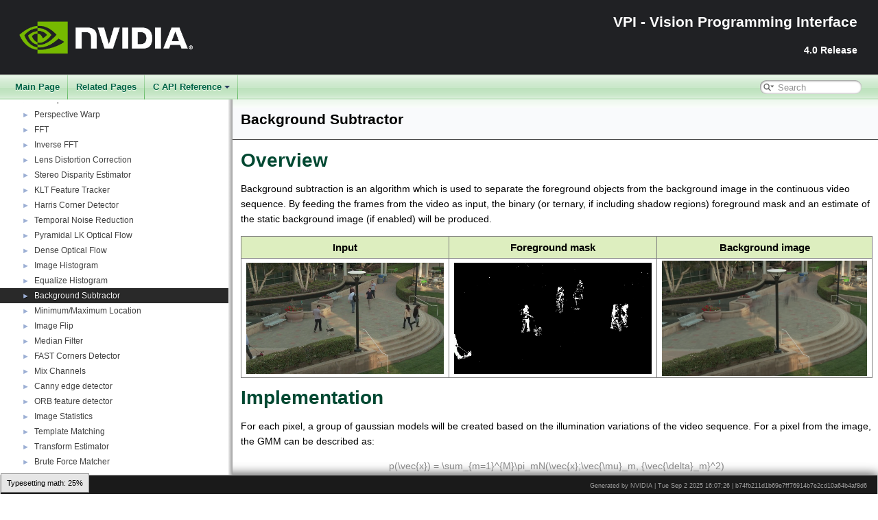

--- FILE ---
content_type: text/html
request_url: https://docs.nvidia.com/vpi/algo_background_subtractor.html
body_size: 6577
content:
<!-- HTML header for doxygen 1.8.7-->
<!DOCTYPE html PUBLIC "-//W3C//DTD XHTML 1.0 Transitional//EN" "http://www.w3.org/TR/xhtml1/DTD/xhtml1-transitional.dtd">
<html xmlns="http://www.w3.org/1999/xhtml">
<head>
<!--
 * Copyright (c) 2009-2024 NVIDIA CORPORATION.  All rights reserved.
 *
 * NVIDIA Corporation and its licensors retain all intellectual property
 * and proprietary rights in and to this software, related documentation
 * and any modifications thereto.  Any use, reproduction, disclosure or
 * distribution of this software and related documentation without an express
 * license agreement from NVIDIA Corporation is strictly prohibited.
-->
<!-- OneTrust Cookies Consent Notice start for nvidia.com -->
<script src="https://cdn.cookielaw.org/scripttemplates/otSDKStub.js" data-document-language="true" type="text/javascript" charset="UTF-8" data-domain-script="3e2b62ff-7ae7-4ac5-87c8-d5949ecafff5" ></script>
<script type="text/javascript">
function OptanonWrapper()
{
    var event = new Event('bannerLoaded');
    window.dispatchEvent(event);
}
</script>
<!-- OneTrust Cookies Consent Notice end for nvidia.com -->
<script type="text/javascript" src="https://images.nvidia.com/aem-dam/Solutions/ot-js/ot-custom.js"></script>
<meta http-equiv="Content-Type" content="text/xhtml;charset=UTF-8"/>
<meta http-equiv="X-UA-Compatible" content="IE=9"/>
<meta name="generator" content="Doxygen 1.9.1"/>
<title>VPI - Vision Programming Interface: Background Subtractor</title>
<link href="tabs.css" rel="stylesheet" type="text/css"/>
<link rel="icon" href="Nvidia.ico" type="image/x-icon" />
<script type="text/javascript" src="jquery.js"></script>
<script type="text/javascript" src="dynsections.js"></script>
<script src="//assets.adobedtm.com/5d4962a43b79/c1061d2c5e7b/launch-191c2462b890.min.js"></script>
<link href="navtree.css" rel="stylesheet" type="text/css"/>
<script type="text/javascript" src="resize.js"></script>
<script type="text/javascript" src="navtreedata.js"></script>
<script type="text/javascript" src="navtree.js"></script>
<link href="search/search.css" rel="stylesheet" type="text/css"/>
<script type="text/javascript" src="search/searchdata.js"></script>
<script type="text/javascript" src="search/search.js"></script>
<script type="text/x-mathjax-config">
  MathJax.Hub.Config({
    extensions: ["tex2jax.js", "TeX/AMSmath.js", "TeX/AMSsymbols.js"],
    jax: ["input/TeX","output/HTML-CSS"],
});
</script>
<script type="text/javascript" async="async" src="https://cdn.jsdelivr.net/npm/mathjax@2/MathJax.js"></script>
<link href="doxygen.css" rel="stylesheet" type="text/css" />
<link href="nv_theme_dark.css" rel="stylesheet" type="text/css"/>
<link href="vpi.css" rel="stylesheet" type="text/css"/>
<style>
 <!--
 #body {
 #background-position: center center;
 #background-image: url(confidential.png);
 #background-repeat: no-repeat;
 #background-attachment: fixed;
 #}
 -->
 </style>
</head>
<body>
<div id="top"><!-- do not remove this div, it is closed by doxygen! -->
<div id="titlearea">
<table width="99%" border="0" cellspacing="1" cellpadding="1">
  <tbody>
    <tr valign="middle">
      <td rowspan="2" height="44" width="19%">
          <a id="nv-logo" href="https://www.nvidia.com/"></a>
      <td width="81%" height="44">
        <h2 style="text-align:right">VPI - Vision Programming Interface</h2>
        <h4 style="text-align:right"> 4.0 Release</h4>
    </td>
  </tr>
 </tbody>
</table>
</div>
<!-- end header part -->
<!-- Generated by Doxygen 1.9.1 -->
<script type="text/javascript">
/* @license magnet:?xt=urn:btih:cf05388f2679ee054f2beb29a391d25f4e673ac3&amp;dn=gpl-2.0.txt GPL-v2 */
var searchBox = new SearchBox("searchBox", "search",false,'Search','.html');
/* @license-end */
</script>
<script type="text/javascript" src="menudata.js"></script>
<script type="text/javascript" src="menu.js"></script>
<script type="text/javascript">
/* @license magnet:?xt=urn:btih:cf05388f2679ee054f2beb29a391d25f4e673ac3&amp;dn=gpl-2.0.txt GPL-v2 */
$(function() {
  initMenu('',true,false,'search.php','Search');
  $(document).ready(function() { init_search(); });
});
/* @license-end */</script>
<div id="main-nav"></div>
</div><!-- top -->
<div id="side-nav" class="ui-resizable side-nav-resizable">
  <div id="nav-tree">
    <div id="nav-tree-contents">
      <div id="nav-sync" class="sync"></div>
    </div>
  </div>
  <div id="splitbar" style="-moz-user-select:none;" 
       class="ui-resizable-handle">
  </div>
</div>
<script type="text/javascript">
/* @license magnet:?xt=urn:btih:cf05388f2679ee054f2beb29a391d25f4e673ac3&amp;dn=gpl-2.0.txt GPL-v2 */
$(document).ready(function(){initNavTree('algo_background_subtractor.html',''); initResizable(); });
/* @license-end */
</script>
<div id="doc-content">
<!-- window showing the filter options -->
<div id="MSearchSelectWindow"
     onmouseover="return searchBox.OnSearchSelectShow()"
     onmouseout="return searchBox.OnSearchSelectHide()"
     onkeydown="return searchBox.OnSearchSelectKey(event)">
</div>

<!-- iframe showing the search results (closed by default) -->
<div id="MSearchResultsWindow">
<iframe src="javascript:void(0)" frameborder="0" 
        name="MSearchResults" id="MSearchResults">
</iframe>
</div>

<div class="PageDoc"><div class="header">
  <div class="headertitle">
<div class="title">Background Subtractor </div>  </div>
</div><!--header-->
<div class="contents">
<div class="textblock"><h1><a class="anchor" id="algo_background_subtractor_overview"></a>
Overview</h1>
<p>Background subtraction is an algorithm which is used to separate the foreground objects from the background image in the continuous video sequence. By feeding the frames from the video as input, the binary (or ternary, if including shadow regions) foreground mask and an estimate of the static background image (if enabled) will be produced.</p>
<table class="doxtable">
<tr>
<th>Input </th><th>Foreground mask </th><th>Background image  </th></tr>
<tr>
<td width="33%">
        <video width=100% poster="pedestrians_93.jpg" playsinline muted controls loop autoplay>
            <source src="pedestrians.mp4" type="video/mp4">
            <img src="pedestrians_93.jpg">
        </video>
          </td><td width="33%">
        <video width=100% poster="background_subtractor_fgmask_93.jpg" playsinline muted controls loop autoplay>
            <source src="background_subtractor_fgmask.mp4" type="video/mp4">
            <img src="background_subtractor_fgmask_93.jpg">
        </video>
          </td><td><img src="background_subtractor_bgimage.png" alt="" width="100%" class="inline"/>   </td></tr>
</table>
<h1><a class="anchor" id="algo_background_subtractor_impl"></a>
Implementation</h1>
<p>For each pixel, a group of gaussian models will be created based on the illumination variations of the video sequence. For a pixel from the image, the GMM can be described as: </p><p class="formulaDsp">
\[ p(\vec{x}) = \sum_{m=1}^{M}\pi_mN(\vec{x};\vec{\mu}_m, {\vec{\delta}_m}^2) \]
</p>
<p> where:<br  />
 \(\vec{x}\) is the pixel value<br  />
 \(M\) is the total number of gaussian models<br  />
 \(\pi_m\) is the weight corresponding to m-th gaussian model<br  />
 \(\vec{\mu}_m\) is the mean of m-th gaussian model<br  />
 \(\vec{\delta}_m\) is the standard variance of m-th gaussian model<br  />
</p>
<p>Mahalanobis distance is used to measure of the distance between a point and a distribution. For more information, see <a class="el" href="algo_background_subtractor.html#m_distance">[2]</a>. Here we denote \(D(\vec{x}, m)\) as the Mahalanobis distance between the pixel value x and m-th model.</p>
<p>For any new pixel from the video sequence, it will calculate the Mahalanobis distance \(D(\vec{x}, m)\) against each gaussian model. If the distance is within the threshold, then the model is found. Otherwise it will create new gaussian model if the maximum number of models has not been reached. Based on the weight of the matched model, it will classify the pixel as foreground or background. For more information, see <a class="el" href="algo_background_subtractor.html#gmm_paper">[1]</a>.</p>
<h1><a class="anchor" id="algo_background_subtractor_capi"></a>
C API functions</h1>
<p>For list of limitations, constraints and backends that implements the algorithm, consult reference documentation of the following functions:</p>
<table class="markdownTable">
<tr class="markdownTableHead">
<th class="markdownTableHeadNone">Function   </th><th class="markdownTableHeadNone">Description    </th></tr>
<tr class="markdownTableRowOdd">
<td class="markdownTableBodyNone"><a class="el" href="group__VPI__BackgroundSubtractor.html#ga75407770ccad8f52d94a6e7db1e4e8d2">vpiInitBackgroundSubtractorParams</a>   </td><td class="markdownTableBodyNone">Initializes <a class="el" href="group__VPI__BackgroundSubtractor.html#structVPIBackgroundSubtractorParams">VPIBackgroundSubtractorParams</a> with default values.    </td></tr>
<tr class="markdownTableRowEven">
<td class="markdownTableBodyNone"><a class="el" href="group__VPI__BackgroundSubtractor.html#gae219a3cf91fa04e0b73ff684812df34f">vpiCreateBackgroundSubtractor</a>   </td><td class="markdownTableBodyNone">Creates payload for <a class="el" href="group__VPI__BackgroundSubtractor.html#ga705062c4452a93a7c6e2378433e1c54a">vpiSubmitBackgroundSubtractor</a>.    </td></tr>
<tr class="markdownTableRowOdd">
<td class="markdownTableBodyNone"><a class="el" href="group__VPI__BackgroundSubtractor.html#ga705062c4452a93a7c6e2378433e1c54a">vpiSubmitBackgroundSubtractor</a>   </td><td class="markdownTableBodyNone">Submits a <a class="el" href="algo_background_subtractor.html">Background Subtractor</a> operation to the stream.   </td></tr>
</table>
<h1><a class="anchor" id="algo_background_subtractor_howto"></a>
Usage</h1>

<script type="text/javascript" src="choose_codelang.js"></script>

Language:
<input type="radio" id="lang_cpp" class="language" name="language" value="cpp"> <label for="lang_cpp">C/C++</label>
<input type="radio" id="lang_python" class="language" name="language" value="python"> <label for="lang_python">Python</label>
<div id="src_python"><ol type="1">
<li>Import VPI module <div class="fragment"><div class="line"><span class="keyword">import</span> vpi</div>
</div><!-- fragment --></li>
<li>Initialization phase<ol type="a">
<li>Create the Background Subtractor object, configuring it to handle RGB8 inputs with dimensions <code>size</code>. The CUDA backend will be used to execute the algorithm. <div class="fragment"><div class="line"><span class="keyword">with</span> vpi.Backend.CUDA:</div>
<div class="line">    bgsub = vpi.BackgroundSubtractor(size, vpi.Format.RGB8)</div>
</div><!-- fragment --></li>
</ol>
</li>
<li>Processing phase<ol type="a">
<li>Fetch a new frame from input video sequence. Here it's assumed that it's already VPI image with RGB8 format. <div class="fragment"><div class="line"><span class="keywordflow">while</span> inVideo.read(input)[0]:</div>
</div><!-- fragment --></li>
<li>Feed it into the <code>bgsub</code> object. The estimation of the foreground mask and the background are returned as VPI images. <div class="fragment"><div class="line">    fgmask, bgimage = bgsub(input, learnrate=0.01)</div>
</div><!-- fragment --></li>
</ol>
</li>
</ol>
</div> <div id="src_cpp"><ol type="1">
<li>Initialization phase:<ol type="a">
<li>Include the header that defines the background subtractor function: <div class="fragment"><div class="line"><span class="preprocessor">#include &lt;<a class="code" href="BackgroundSubtractor_8h.html">vpi/algo/BackgroundSubtractor.h</a>&gt;</span></div>
<div class="ttc" id="aBackgroundSubtractor_8h_html"><div class="ttname"><a href="BackgroundSubtractor_8h.html">BackgroundSubtractor.h</a></div><div class="ttdoc">Declares functions that implement background subtractor algorithms.</div></div>
</div><!-- fragment --></li>
<li>Define the required images: <div class="fragment"><div class="line">    <a class="code" href="group__VPI__Image.html#ga240ce6ffa4671fb2ce65cd1e9b747a0e">VPIImage</a> input     = <span class="comment">/* frame from the video sequence */</span>;</div>
<div class="line">    <a class="code" href="group__VPI__Pyramid.html#ga54780c5107e6941a85b25f3d189a1a5e">VPIPyramid</a> fgmask  = <span class="comment">/* foreground mask. Format has to be VPI_IMAGE_FORMAT_U8 */</span>;</div>
<div class="line">    <a class="code" href="group__VPI__Pyramid.html#ga54780c5107e6941a85b25f3d189a1a5e">VPIPyramid</a> bgimage = <span class="comment">/* background image. Image format has to be the same as input image format */</span>;</div>
<div class="ttc" id="agroup__VPI__Image_html_ga240ce6ffa4671fb2ce65cd1e9b747a0e"><div class="ttname"><a href="group__VPI__Image.html#ga240ce6ffa4671fb2ce65cd1e9b747a0e">VPIImage</a></div><div class="ttdeci">struct VPIImageImpl * VPIImage</div><div class="ttdoc">A handle to an image.</div><div class="ttdef"><b>Definition:</b> <a href="Types_8h_source.html#l00254">Types.h:254</a></div></div>
<div class="ttc" id="agroup__VPI__Pyramid_html_ga54780c5107e6941a85b25f3d189a1a5e"><div class="ttname"><a href="group__VPI__Pyramid.html#ga54780c5107e6941a85b25f3d189a1a5e">VPIPyramid</a></div><div class="ttdeci">struct VPIPyramidImpl * VPIPyramid</div><div class="ttdoc">A handle to an image pyramid.</div><div class="ttdef"><b>Definition:</b> <a href="Types_8h_source.html#l00260">Types.h:260</a></div></div>
</div><!-- fragment --></li>
<li>Create the stream to which the algorithm is to be submitted for execution: <div class="fragment"><div class="line">    <a class="code" href="group__VPI__Stream.html#ga26b8b8d80631b71b97027292be9d1670">VPIStream</a> stream;</div>
<div class="line">    <a class="code" href="group__VPI__Stream.html#gad0c55a589ed8f70cdb7700929610a040">vpiStreamCreate</a>(0, &amp;stream);</div>
<div class="ttc" id="agroup__VPI__Stream_html_ga26b8b8d80631b71b97027292be9d1670"><div class="ttname"><a href="group__VPI__Stream.html#ga26b8b8d80631b71b97027292be9d1670">VPIStream</a></div><div class="ttdeci">struct VPIStreamImpl * VPIStream</div><div class="ttdoc">A handle to a stream.</div><div class="ttdef"><b>Definition:</b> <a href="Types_8h_source.html#l00248">Types.h:248</a></div></div>
<div class="ttc" id="agroup__VPI__Stream_html_gad0c55a589ed8f70cdb7700929610a040"><div class="ttname"><a href="group__VPI__Stream.html#gad0c55a589ed8f70cdb7700929610a040">vpiStreamCreate</a></div><div class="ttdeci">VPIStatus vpiStreamCreate(uint64_t flags, VPIStream *stream)</div><div class="ttdoc">Create a stream instance.</div></div>
</div><!-- fragment --></li>
<li>Create the algorithm payload to process input image with provided width, height and format: <div class="fragment"><div class="line">    <a class="code" href="group__VPI__Payload.html#ga36a1772e0ae520a3383b600733b1ee1a">VPIPayload</a> payload;</div>
<div class="line">    <a class="code" href="group__VPI__BackgroundSubtractor.html#gae219a3cf91fa04e0b73ff684812df34f">vpiCreateBackgroundSubtractor</a>(<a class="code" href="group__VPI__Stream.html#gga374d95af182a21d49f5b296a0247f814a03f3701593d44d9ae9945484932af9ea">VPI_BACKEND_CUDA</a>, w, h, <a class="code" href="ImageFormat_8h.html#aeb6db3786ea15b078cfa19115c0b4d8c">VPI_IMAGE_FORMAT_RGB8</a>, &amp;payload);</div>
<div class="ttc" id="aImageFormat_8h_html_aeb6db3786ea15b078cfa19115c0b4d8c"><div class="ttname"><a href="ImageFormat_8h.html#aeb6db3786ea15b078cfa19115c0b4d8c">VPI_IMAGE_FORMAT_RGB8</a></div><div class="ttdeci">#define VPI_IMAGE_FORMAT_RGB8</div><div class="ttdoc">Single plane with interleaved RGB 8-bit channel.</div><div class="ttdef"><b>Definition:</b> <a href="ImageFormat_8h_source.html#l00321">ImageFormat.h:321</a></div></div>
<div class="ttc" id="agroup__VPI__BackgroundSubtractor_html_gae219a3cf91fa04e0b73ff684812df34f"><div class="ttname"><a href="group__VPI__BackgroundSubtractor.html#gae219a3cf91fa04e0b73ff684812df34f">vpiCreateBackgroundSubtractor</a></div><div class="ttdeci">VPIStatus vpiCreateBackgroundSubtractor(uint64_t backends, int32_t imageWidth, int32_t imageHeight, VPIImageFormat inputFormat, VPIPayload *payload)</div><div class="ttdoc">Creates payload for vpiSubmitBackgroundSubtractor.</div></div>
<div class="ttc" id="agroup__VPI__Payload_html_ga36a1772e0ae520a3383b600733b1ee1a"><div class="ttname"><a href="group__VPI__Payload.html#ga36a1772e0ae520a3383b600733b1ee1a">VPIPayload</a></div><div class="ttdeci">struct VPIPayloadImpl * VPIPayload</div><div class="ttdoc">A handle to an algorithm payload.</div><div class="ttdef"><b>Definition:</b> <a href="Types_8h_source.html#l00266">Types.h:266</a></div></div>
<div class="ttc" id="agroup__VPI__Stream_html_gga374d95af182a21d49f5b296a0247f814a03f3701593d44d9ae9945484932af9ea"><div class="ttname"><a href="group__VPI__Stream.html#gga374d95af182a21d49f5b296a0247f814a03f3701593d44d9ae9945484932af9ea">VPI_BACKEND_CUDA</a></div><div class="ttdeci">@ VPI_BACKEND_CUDA</div><div class="ttdoc">CUDA backend.</div><div class="ttdef"><b>Definition:</b> <a href="Types_8h_source.html#l00093">Types.h:93</a></div></div>
</div><!-- fragment --></li>
</ol>
</li>
<li>Processing phase:<ol type="a">
<li>Start of the processing loop. Fetch the input from the video sequence. <div class="fragment"><div class="line">    <span class="keywordflow">for</span> (i = 0; i &lt; nframes; ++i)</div>
<div class="line">    {</div>
<div class="line">        input = <span class="comment">/* Fetch frame from video sequence */</span>;</div>
</div><!-- fragment --></li>
<li>Configure the parameters for the submission: <div class="fragment"><div class="line">        <a class="code" href="group__VPI__BackgroundSubtractor.html#structVPIBackgroundSubtractorParams">VPIBackgroundSubtractorParams</a> algoParams;</div>
<div class="line">        <a class="code" href="group__VPI__BackgroundSubtractor.html#ga75407770ccad8f52d94a6e7db1e4e8d2">vpiInitBackgroundSubtractorParams</a>(&amp;algoParams);</div>
<div class="line">        algoParams.<a class="code" href="group__VPI__BackgroundSubtractor.html#a88067a6c9c8797c4ea380c73f7d45fd2">learningRate</a> = 0.01;</div>
<div class="ttc" id="agroup__VPI__BackgroundSubtractor_html_a88067a6c9c8797c4ea380c73f7d45fd2"><div class="ttname"><a href="group__VPI__BackgroundSubtractor.html#a88067a6c9c8797c4ea380c73f7d45fd2">VPIBackgroundSubtractorParams::learningRate</a></div><div class="ttdeci">float learningRate</div><div class="ttdoc">Learning rate that indicates how fast the background model is learnt.</div><div class="ttdef"><b>Definition:</b> <a href="BackgroundSubtractor_8h_source.html#l00101">BackgroundSubtractor.h:101</a></div></div>
<div class="ttc" id="agroup__VPI__BackgroundSubtractor_html_ga75407770ccad8f52d94a6e7db1e4e8d2"><div class="ttname"><a href="group__VPI__BackgroundSubtractor.html#ga75407770ccad8f52d94a6e7db1e4e8d2">vpiInitBackgroundSubtractorParams</a></div><div class="ttdeci">VPIStatus vpiInitBackgroundSubtractorParams(VPIBackgroundSubtractorParams *params)</div><div class="ttdoc">Initializes VPIBackgroundSubtractorParams with default values.</div></div>
<div class="ttc" id="agroup__VPI__BackgroundSubtractor_html_structVPIBackgroundSubtractorParams"><div class="ttname"><a href="group__VPI__BackgroundSubtractor.html#structVPIBackgroundSubtractorParams">VPIBackgroundSubtractorParams</a></div><div class="ttdoc">Structure that defines the parameters for vpiCreateBackgroundSubtractor.</div><div class="ttdef"><b>Definition:</b> <a href="BackgroundSubtractor_8h_source.html#l00082">BackgroundSubtractor.h:83</a></div></div>
</div><!-- fragment --></li>
<li>Submit the algorithm to the stream, to be executed by the CUDA backend, along with current input frame, the output foreground mask and background image: <div class="fragment"><div class="line">        <a class="code" href="group__VPI__BackgroundSubtractor.html#ga705062c4452a93a7c6e2378433e1c54a">vpiSubmitBackgroundSubtractor</a>(stream, <a class="code" href="group__VPI__Stream.html#gga374d95af182a21d49f5b296a0247f814a03f3701593d44d9ae9945484932af9ea">VPI_BACKEND_CUDA</a>, payload, input, fgmask, bgimage, &amp;algoParams);</div>
<div class="ttc" id="agroup__VPI__BackgroundSubtractor_html_ga705062c4452a93a7c6e2378433e1c54a"><div class="ttname"><a href="group__VPI__BackgroundSubtractor.html#ga705062c4452a93a7c6e2378433e1c54a">vpiSubmitBackgroundSubtractor</a></div><div class="ttdeci">VPIStatus vpiSubmitBackgroundSubtractor(VPIStream stream, uint64_t backend, VPIPayload payload, VPIImage inFrame, VPIImage outFGMask, VPIImage outBGImage, const VPIBackgroundSubtractorParams *params)</div><div class="ttdoc">Submits a Background Subtractor operation to the stream.</div></div>
</div><!-- fragment --></li>
<li>Optionally, wait until the processing is done: <div class="fragment"><div class="line">        <a class="code" href="group__VPI__Stream.html#ga31f569f9da89eabc0249d42746f1c3b7">vpiStreamSync</a>(stream);</div>
<div class="ttc" id="agroup__VPI__Stream_html_ga31f569f9da89eabc0249d42746f1c3b7"><div class="ttname"><a href="group__VPI__Stream.html#ga31f569f9da89eabc0249d42746f1c3b7">vpiStreamSync</a></div><div class="ttdeci">VPIStatus vpiStreamSync(VPIStream stream)</div><div class="ttdoc">Blocks the calling thread until all submitted commands in this stream queue are done (queue is empty)...</div></div>
</div><!-- fragment --></li>
<li>Process the results once they are ready: <div class="fragment"><div class="line">        process_results(fgmask, bgimage);</div>
<div class="line">    }</div>
</div><!-- fragment --></li>
</ol>
</li>
<li>Cleanup phase:<ol type="a">
<li>Free resources held by the stream, the payload, the input image, the foreground image and background image: <div class="fragment"><div class="line">    <a class="code" href="group__VPI__Stream.html#ga40fe88db3a7709dc58cc173db3c0049b">vpiStreamDestroy</a>(stream);</div>
<div class="line">    <a class="code" href="group__VPI__Payload.html#ga7a526f0e63ecc3a90ce5fc356535e825">vpiPayloadDestroy</a>(payload);</div>
<div class="line">    <a class="code" href="group__VPI__Image.html#ga22501c2a5ded7c2ba9f04f19e3b52a45">vpiImageDestroy</a>(input);</div>
<div class="line">    <a class="code" href="group__VPI__Image.html#ga22501c2a5ded7c2ba9f04f19e3b52a45">vpiImageDestroy</a>(fgmask);</div>
<div class="line">    <a class="code" href="group__VPI__Image.html#ga22501c2a5ded7c2ba9f04f19e3b52a45">vpiImageDestroy</a>(bgimage);</div>
<div class="ttc" id="agroup__VPI__Image_html_ga22501c2a5ded7c2ba9f04f19e3b52a45"><div class="ttname"><a href="group__VPI__Image.html#ga22501c2a5ded7c2ba9f04f19e3b52a45">vpiImageDestroy</a></div><div class="ttdeci">void vpiImageDestroy(VPIImage img)</div><div class="ttdoc">Destroy an image instance.</div></div>
<div class="ttc" id="agroup__VPI__Payload_html_ga7a526f0e63ecc3a90ce5fc356535e825"><div class="ttname"><a href="group__VPI__Payload.html#ga7a526f0e63ecc3a90ce5fc356535e825">vpiPayloadDestroy</a></div><div class="ttdeci">void vpiPayloadDestroy(VPIPayload payload)</div><div class="ttdoc">Deallocates the payload object and all associated resources.</div></div>
<div class="ttc" id="agroup__VPI__Stream_html_ga40fe88db3a7709dc58cc173db3c0049b"><div class="ttname"><a href="group__VPI__Stream.html#ga40fe88db3a7709dc58cc173db3c0049b">vpiStreamDestroy</a></div><div class="ttdeci">void vpiStreamDestroy(VPIStream stream)</div><div class="ttdoc">Destroy a stream instance and deallocate all HW resources.</div></div>
</div><!-- fragment --></li>
</ol>
</li>
</ol>
</div><h1><a class="anchor" id="algo_background_subtractor_perf"></a>
Performance</h1>
<p>For information on how to use the performance table below, see <a class="el" href="algo_performance.html#benchmark_tables">Algorithm Performance Tables</a>.<br  />
 Before comparing measurements, consult <a class="el" href="algo_performance.html#compare_benchmarks">Comparing Algorithm Elapsed Times</a>.<br  />
 For further information on how performance was benchmarked, see <a class="el" href="algo_performance.html">Performance Benchmark</a>.<br  />
</p>

<script type="text/javascript" src="perf_table.js" algorithm="background_subtractor"></script>
<table id=perf_table class="doxtable perf">

<caption id=perf_caption>
    <button id="perf_clear_filter" type="button" onclick="on_perf_clear_filters()">clear filters</button>

    <label for="perf_device">Device:</label>
    <select name="perf_device" id="perf_device" onchange="on_perf_change()">
        <option value="tegra264">Jetson AGX Thor</option>
    </select>
    &nbsp;-&nbsp;
    <label for="perf_streams">Streams:</label>
    <select name="perf_streams" id="perf_streams" onchange="on_perf_change()">
        <option value="1">1</option> 
        <option value="2">2</option> 
        <option value="4">4</option> 
        <option value="8">8</option> 
    </select>

    <span id="perf_message"></span>
</caption>

</table>
<h2><a class="anchor" id="autotoc_md24"></a>
References</h2>
<ol type="1">
<li><a class="anchor" id="gmm_paper"></a>Z. Zivkovic, "Improved Adaptive Gaussian Mixture Model for Background Subtraction."<br  />
 Proceedings of the 17th International Conference on Pattern Recognition, 2004. ICPR 2004.</li>
<li><a class="anchor" id="m_distance"></a><a href="https://en.wikipedia.org/wiki/Mahalanobis_distance">Wikipedia article on Mahalanobis distance</a> </li>
</ol>
</div></div><!-- contents -->
</div><!-- PageDoc -->
</div><!-- doc-content -->

  <div id="nav-path" class="navpath">
    <ul>
      <li class="footer">
        Generated by NVIDIA | Tue Sep 2 2025 16:07:26 | b74fb211d1b69e7ff76914b7e2cd10a64b4af8d6
      </li>
     </ul>
  </div>
    <div class="nvidia_footer">
      <div class="pane">
          <p>Corporate Info</p>
          <ul>
                <li><a href="https://www.nvidia.com/en-us/" target="_blank">NVIDIA.com HOME</a></li>
                <li><a href="https://www.nvidia.com/en-us/about-nvidia/" target="_blank">About NVIDIA</a></li>
          </ul>
      </div>
      <div class="pane">
          <p>NVIDIA Developer</p>
          <ul>
                <li><a href="https://developer.nvidia.com/" target="_blank">Developer Home</a></li>
                <li><a href="https://blogs.nvidia.com/" target="_blank">Blog</a></li>
          </ul>
      </div>
      <div class="pane">
          <p>Resources</p>
          <ul>
                <li><a href="https://www.nvidia.com/en-us/contact/" target="_blank">Contact Us</a></li>
                <li><a href="https://developer.nvidia.com/developer-program" target="_blank">Developer Program</a></li>
          </ul>
      </div>
      <div class="bottom">
          <p>
               <a href="https://www.nvidia.com/en-us/about-nvidia/privacy-policy/" target="_blank" rel="noopener">Privacy Policy </a> 
             | <a href="https://www.nvidia.com/en-us/about-nvidia/privacy-center/" target="_blank" rel="noopener">Manage My Privacy </a>
             | <a href="https://www.nvidia.com/en-us/preferences/start/" target="_blank" rel="noopener">Do Not Sell or Share My Data</a>
             | <a href="https://www.nvidia.com/en-us/about-nvidia/terms-of-service/" target="_blank" rel="noopener">Terms of Service</a>
             | <a href="https://www.nvidia.com/en-us/about-nvidia/accessibility/" target="_blank" rel="noopener">Accessibility</a>
             | <a href="https://www.nvidia.com/en-us/about-nvidia/company-policies/" target="_blank" rel="noopener">Corporate Policies</a>
             | <a href="https://www.nvidia.com/en-us/product-security/" target="_blank" rel="noopener">Product Security</a>
             | <a href="https://www.nvidia.com/en-us/contact/" target="_blank" rel="noopener">Contact</a>
          </p>
          <p>Copyright &copy; 2025 NVIDIA Corporation</p>
       </div>
 </div>
  <script type="text/javascript">_satellite.pageBottom();</script>
</body>
</html>


--- FILE ---
content_type: text/css
request_url: https://docs.nvidia.com/vpi/nv_theme_dark.css
body_size: 6712
content:
/*
 * Copyright (c) 2007-2012 NVIDIA Corporation.  All rights reserved.
 *
 * NVIDIA Corporation and its licensors retain all intellectual property
 * and proprietary rights in and to this software, related documentation
 * and any modifications thereto.  Any use, reproduction, disclosure or
 * distribution of this software and related documentation without an express
 * license agreement from NVIDIA Corporation is strictly prohibited.
 */

/* The standard CSS for doxygen 1.8.7 */

/* Theming: Define font family */
@font-face {
    font-family: 'DINWebPro';
    src: url(https://developer.nvidia.com/sites/all/themes/devzone_base/fonts/DINWebPro.eot);
    src: url(https://developer.nvidia.com/sites/all/themes/devzone_base/fonts/DINWebPro.woff) format("woff");
    font-weight: 400;
    font-style: normal;
}

/* Theming */
body, table, div, p, dl {
    font-family: DINWebPro,DINPro,Trebuchet MS,Arial,Roboto,sans-serif;
    font-size: 14px;

}

/* @group Heading Levels */

/* Use NVIDIA Green 2 for H1-H3 headings */
h1, h2, h2_table, h3 {
    color: #004831
}


/* Use NVIDIA Green 2 for H1-H3 headings */
h1.groupheader {
    font-size: 100%;
    color: #004831
}

.title {
	font-size: 150%;
	font-weight: bold;
	margin: 10px 2px;
}

/* Use NVIDIA Green 2 for H1-H3 headings */
h2.groupheader, h2_table.groupheader{
    font-size: 120%;
    color: #004831
}

h2.groupheader {
    border-bottom: 1px solid #76b900;
    padding-top: 0;
    padding-bottom: 0;
}

/* Use NVIDIA Green 2 for H1-H3 headings */
h3.groupheader {
    font-size: 100%;
    color: #004831
}

h1, h2, h2_table, h3, h4, h5, h6 {
	-webkit-transition: text-shadow 0.5s linear;
	-moz-transition: text-shadow 0.5s linear;
	-ms-transition: text-shadow 0.5s linear;
	-o-transition: text-shadow 0.5s linear;
	transition: text-shadow 0.5s linear;
	margin-right: 15px;
}

/* Use NVIDIA Green for highlighting and glow */
h1.glow, h2.glow, h2_table.glow, h3.glow, h4.glow, h5.glow, h6.glow {
	text-shadow: 0 0 15px #76B900;
}

code {
    font-family:'Courier New';
        font-size:  90%;
}

dt {
	font-weight: bold;
}

div.multicol {
	-moz-column-gap: 1em;
	-webkit-column-gap: 1em;
	-moz-column-count: 3;
	-webkit-column-count: 3;
}

p.startli, p.startdd {
	margin-top: 2px;
}

p.starttd {
	margin-top: 0px;
}

p.endli {
	margin-bottom: 0px;
}

p.enddd {
	margin-bottom: 4px;
}

p.endtd {
	margin-bottom: 2px;
}

/* @end */

caption {
	font-weight: bold;
}

span.legend {
        font-size: 70%;
        text-align: center;
}

h3.version {
        font-size: 90%;
        text-align: center;
}

div.qindex, div.navtab{
	background-color: #EBEFF6;
	border: 1px solid #A3B4D7;
	text-align: center;
}

div.qindex, div.navpath {
	width: 100%;
	line-height: 140%;
}

div.navtab {
	margin-right: 15px;
}

/* @group Link Styling */


/* The corporate template's link color, close to NV Green 2 */
a {
        color: #006445;
	font-weight: normal;
        text-decoration: underline;
}

/* The corporate template's link color, close to NV Green 2 */
a:link {
    color: #006445
}

/* The corporate template's link color, close to NV Green 2 */
a:visited {
    color: #006445
}

/* Monochromatic version of NV Green 2. */
.contents a:visited {
    color: #80a499;
}

a:hover {
	text-decoration: underline;
}

/* The corporate template's link color, close to NV Green 2 */
a:link:active {
     color: #006445
}

a.qindex {
	font-weight: bold;
}

/* Very light slate blue */
/* Followed by white and then */
/* Yet another slate blue medium tone */
a.qindexHL {
	font-weight: bold;
	background-color: #9CAFD4;
	color: #ffffff;
	border: 1px double #869DCA;
}

/* White */
.contents a.qindexHL:visited {
        color: #ffffff;
}


/* The corporate template's link color, close to NV Green 2 */
a.el {
        color: #006445;
	font-weight: bold;
}

/* The corporate template's link color, close to NV Green 2 */
a.elRef {
    color: #006445;
}

a.code, a.code:visited, a.line, a.line:visited {
	color: #4665A2;
}

a.codeRef, a.codeRef:visited, a.lineRef, a.lineRef:visited {
	color: #4665A2;
}

/* Use NVIDIA Green for hover */
a:hover {
    color: #76B900;
    text-decoration: underline;
}

/* Use NVIDIA Green for hover */
a:visited:hover {
    color: #76B900
}




/* @end */

dl.el {
	margin-left: -1cm;
}


/* Powdery blue/grey followed by almost washed out white of the same. */
pre.fragment {
        border: 1px solid #C4CFE5;
        background-color: #FBFCFD;
        padding: 4px 6px;
        margin: 4px 8px 4px 2px;
        overflow: auto;
        word-wrap: break-word;
        line-height: 125%;
        font-family: monospace, fixed;
        font-size: 85%;
}

div.fragment {
        padding: 4px 6px;
        margin: 4px 8px 4px 2px;
	background-color: #FBFCFD;
	border: 1px solid #C4CFE5;
}

div.line {
	font-family: monospace, fixed;
        font-size: 90%;
	min-height: 13px;
	line-height: 1.0;
	text-wrap: unrestricted;
	white-space: -moz-pre-wrap; /* Moz */
	white-space: -pre-wrap;     /* Opera 4-6 */
	white-space: -o-pre-wrap;   /* Opera 7 */
	white-space: pre-wrap;      /* CSS3  */
	word-wrap: break-word;      /* IE 5.5+ */
	text-indent: -53px;
	padding-left: 53px;
	padding-bottom: 0px;
	margin: 0px;
	-webkit-transition-property: background-color, box-shadow;
	-webkit-transition-duration: 0.5s;
	-moz-transition-property: background-color, box-shadow;
	-moz-transition-duration: 0.5s;
	-ms-transition-property: background-color, box-shadow;
	-ms-transition-duration: 0.5s;
	-o-transition-property: background-color, box-shadow;
	-o-transition-duration: 0.5s;
	transition-property: background-color, box-shadow;
	transition-duration: 0.5s;
}

/* Use NVIDIA Green for highlight and glow */
div.line.glow {
	background-color: #76B900;
	box-shadow: 0 0 10px #76B900;
}


span.lineno {
	padding-right: 4px;
	text-align: right;
	border-right: 2px solid #0F0;
	background-color: #E8E8E8;
        white-space: pre;
}
span.lineno a {
	background-color: #D8D8D8;
}

span.lineno a:hover {
	background-color: #C8C8C8;
}
/* Gradient from light grey through black to dark, slate grey */
div.ah {
	background-color: black;
	font-weight: bold;
	color: #ffffff;
	margin-bottom: 3px;
	margin-top: 3px;
	padding: 0.2em;
	border: solid thin #333;
	border-radius: 0.5em;
	-webkit-border-radius: .5em;
	-moz-border-radius: .5em;
	box-shadow: 2px 2px 3px #999;
	-webkit-box-shadow: 2px 2px 3px #999;
	-moz-box-shadow: rgba(0, 0, 0, 0.15) 2px 2px 2px;
	background-image: -webkit-gradient(linear, left top, left bottom, from(#eee), to(#000),color-stop(0.3, #444));
	background-image: -moz-linear-gradient(center top, #eee 0%, #444 40%, #000);
}

div.groupHeader {
	margin-left: 16px;
	margin-top: 12px;
	font-weight: bold;
}

div.groupText {
	margin-left: 16px;
	font-style: italic;
}

body {
	background-color: white;
	color: black;
        margin: 0;
}

div.contents {
	margin-top: 10px;
	margin-left: 12px;
	margin-right: 8px;
}

/* This is the light bluish-grey */
/* Powdery blue/grey */
td.indexkey {
	background-color: #EBEFF6;
	font-weight: bold;
	border: 1px solid #C4CFE5;
	margin: 2px 0px 2px 0;
	padding: 2px 10px;
        white-space: nowrap;
        vertical-align: top;
}

/* This is the light bluish-grey */
/* Powdery blue/grey */
td.indexvalue {
	background-color: #EBEFF6;
	border: 1px solid #C4CFE5;
	padding: 2px 10px;
	margin: 2px 0px;
}

/* Faded powdery blue/grey */
tr.memlist {
	background-color: #EEF1F7;
}

p.formulaDsp {
	text-align: center;
}

img.formulaDsp {

}

img.formulaInl {
	vertical-align: middle;
}

div.center {
	text-align: center;
        margin-top: 0px;
        margin-bottom: 0px;
        padding: 0px;
}

div.center img {
	border: 0px;
}

address.footer {
	text-align: right;
	padding-right: 12px;
}

img.footer {
	border: 0px;
	vertical-align: middle;
}

/* @group Code Colorization */

/* Forest green */
span.keyword {
	color: #008000
}

/* Brown */
span.keywordtype {
	color: #604020
}

/* Pumpkin */
span.keywordflow {
	color: #e08000
}

/* Burgandy */
span.comment {
	color: #800000
}

/* Military brown */
span.preprocessor {
	color: #806020
}

/* Navy blue */
span.stringliteral {
	color: #002080
}

/* Teal */
span.charliteral {
	color: #008080
}

/* Chartreuse */
span.vhdldigit {
	color: #ff00ff
}

/* Black */
span.vhdlchar {
	color: #000000
}

/* Purple */
span.vhdlkeyword {
	color: #700070
}

/* Red */
span.vhdllogic {
	color: #ff0000
}

blockquote {
        background-color: #F7F8FB;
        border-left: 2px solid #9CAFD4;
        margin: 0 24px 0 4px;
        padding: 0 12px 0 16px;
}

/* @end */

/*
.search {
	color: #003399;
	font-weight: bold;
}

form.search {
	margin-bottom: 0px;
	margin-top: 0px;
}

input.search {
	font-size: 75%;
	color: #000080;
	font-weight: normal;
	background-color: #e8eef2;
}
*/

td.tiny {
	font-size: 75%;
}

/* Darker version of the light bluish-grey */
.dirtab {
	padding: 4px;
	border-collapse: collapse;
	border: 1px solid #A3B4D7;
}

/* This is the light bluish-grey */
th.dirtab {
	background: #EBEFF6;
	font-weight: bold;
}

/* NVIDIA pale table header green */
hr {
    height: 0px;
    border: none;
    border-top: 3px solid #DDEEBF;
}

hr.footer {
	height: 1px;
}

/* @group Member Descriptions */

table.memberdecls {
	border-spacing: 0px;
	padding: 0px;
}

.memberdecls td, .fieldtable tr {
	-webkit-transition-property: background-color, box-shadow;
	-webkit-transition-duration: 0.5s;
	-moz-transition-property: background-color, box-shadow;
	-moz-transition-duration: 0.5s;
	-ms-transition-property: background-color, box-shadow;
	-ms-transition-duration: 0.5s;
	-o-transition-property: background-color, box-shadow;
	-o-transition-duration: 0.5s;
	transition-property: background-color, box-shadow;
	transition-duration: 0.5s;
}

/* Use NVIDIA Green for highlight and glow */
.memberdecls td.glow, .fieldtable tr.glow {
	background-color: #76B900;
	box-shadow: 0 0 15px #76B900;
}

/* Theming */
/* Very faded slate blue */
.mdescLeft, .mdescRight,
.memItemLeft, .memItemRight,
.memTemplItemLeft, .memTemplItemRight, .memTemplParams {
    background-color: transparent;
	border: none;
	margin: 4px;
	padding: 1px 0 0 8px;
}

/* Dark slate grey */
.mdescLeft, .mdescRight {
	padding: 0px 8px 4px 8px;
	color: #555;
}

/* Theming */
.memSeparator {
        border-bottom: none;
        line-height: 1px;
        margin: 0px;
        padding: 0px;
}

.memItemLeft, .memTemplItemLeft {
        white-space: nowrap;
}

.memItemRight {
	width: 100%;
}

/* Slate blue */
.memTemplParams {
	color: #4665A2;
        white-space: nowrap;
	font-size: 80%;
}

/* @end */

/* @group Member Details */

/* Styles for detailed member documentation */

/* Slate blue */
.memtemplate {
	font-size: 80%;
	color: #4665A2;
	font-weight: normal;
	margin-left: 9px;
}

/* This is the light bluish-grey */
/* followed by darker version of the same color */
.memnav {
	background-color: #EBEFF6;
	border: 1px solid #A3B4D7;
	text-align: center;
	margin: 2px;
	margin-right: 15px;
	padding: 2px;
}

.mempage {
	width: 100%;
}

.memitem {
	padding: 0;
	margin-bottom: 10px;
	margin-right: 5px;
        -webkit-transition: box-shadow 0.5s linear;
        -moz-transition: box-shadow 0.5s linear;
        -ms-transition: box-shadow 0.5s linear;
        -o-transition: box-shadow 0.5s linear;
        transition: box-shadow 0.5s linear;
        display: table !important;
        width: 100%;
}

/* Use NVIDIA Green for highlight and glow */
.memitem.glow {
         box-shadow: 0 0 15px #76B900;
}

.memname {
        font-weight: bold;
        margin-left: 6px;
}

.memname td {
	vertical-align: bottom;
}
/* Theming */
/* Even darker version of the light-bluish grey */
.memproto, dl.reflist dt {
        border-top: 1px solid #757575;
        border-left: 1px solid #757575;
        border-right: 1px solid #757575;
        padding: 6px 0px 6px 0px;
        /* Deeply grey/blue color */
        color: #253555;
        font-weight: bold;
        text-shadow: 0px 1px 1px rgba(255, 255, 255, 0.9);
        background: #e6e6e6;
        /* opera specific markup */
        box-shadow: 5px 5px 5px rgba(0, 0, 0, 0.15);
        border-top-right-radius: 4px;
        border-top-left-radius: 4px;
        /* firefox specific markup */
        -moz-box-shadow: rgba(0, 0, 0, 0.15) 5px 5px 5px;
        -moz-border-radius-topright: 4px;
        -moz-border-radius-topleft: 4px;
        /* webkit specific markup */
        -webkit-box-shadow: 5px 5px 5px rgba(0, 0, 0, 0.15);
        -webkit-border-top-right-radius: 4px;
        -webkit-border-top-left-radius: 4px;

}

/* Theming */
/* Even darker version of the light-bluish grey */
.memdoc, dl.reflist dd {
        border-bottom: 1px solid #757575;
        border-left: 1px solid #757575;
        border-right: 1px solid #757575;
        padding: 6px 10px 2px 10px;
        background-color: #FBFCFD;
        border-top-width: 0;
        background-image:url('nav_g.png');
        background-repeat:repeat-x;
        background-color: #FFFFFF;
        /* opera specific markup */
        border-bottom-left-radius: 4px;
        border-bottom-right-radius: 4px;
        box-shadow: 5px 5px 5px rgba(0, 0, 0, 0.15);
        /* firefox specific markup */
        -moz-border-radius-bottomleft: 4px;
        -moz-border-radius-bottomright: 4px;
        -moz-box-shadow: rgba(0, 0, 0, 0.15) 5px 5px 5px;
        /* webkit specific markup */
        -webkit-border-bottom-left-radius: 4px;
        -webkit-border-bottom-right-radius: 4px;
        -webkit-box-shadow: 5px 5px 5px rgba(0, 0, 0, 0.15);
}

dl.reflist dt {
        padding: 5px;
}

dl.reflist dd {
        margin: 0px 0px 10px 0px;
        padding: 5px;
}

.paramkey {
	text-align: right;
}

.paramtype {
	white-space: nowrap;
}

/* Black */
.paramname {
        color: #000000;
	white-space: nowrap;
}
.paramname em {
	font-style: normal;
}
.paramname code {
        line-height: 14px;
}

.params, .retval, .exception, .tparams {
        margin-left: 0px;
        padding-left: 0px;
}

.params .paramname, .retval .paramname {
        font-weight: bold;
        vertical-align: top;
}

.params .paramtype {
        font-style: italic;
        vertical-align: top;
}

.params .paramdir {
        font-family: "courier new",courier,monospace;
        vertical-align: top;
}

table.mlabels {
	border-spacing: 0px;
}

td.mlabels-left {
	width: 100%;
	padding: 0px;
}

td.mlabels-right {
	vertical-align: bottom;
	padding: 0px;
	white-space: nowrap;
}

span.mlabels {
        margin-left: 8px;
}

span.mlabel {
        background-color: #728DC1;
        border-top:1px solid #5373B4;
        border-left:1px solid #5373B4;
        border-right:1px solid #C4CFE5;
        border-bottom:1px solid #C4CFE5;
	text-shadow: none;
	color: white;
	margin-right: 4px;
	padding: 2px 3px;
	border-radius: 3px;
	font-size: 58%;
	white-space: nowrap;
	vertical-align: middle;
}



/* @end */

/* these are for tree view inside a (index) page */
/* Theming */
div.directory {
        margin: 10px 0px;
        border-top: 1px solid #f5f5f5;
        border-bottom: 1px solid #f5f5f5;
        width: 100%;
}

.directory table {
        border-collapse:collapse;
}

.directory td {
        margin: 0px;
        padding: 0px;
	vertical-align: top;
}

.directory td.entry {
        white-space: nowrap;
        padding-right: 6px;
	padding-top: 3px;
}

.directory td.entry a {
        outline:none;
}

.directory td.entry a img {
        border: none;
}

.directory td.desc {
        width: 100%;
        padding-left: 6px;
	padding-right: 6px;
	padding-top: 3px;
	border-left: 1px solid rgba(0,0,0,0.05);
}

/* Theming */
.directory tr.even {
	padding-left: 6px;
    background: transparent;
}

.directory img {
	vertical-align: -30%;
}

.directory .levels {
        white-space: nowrap;
        width: 100%;
        text-align: right;
        font-size: 75%;
}

.directory .levels span {
        cursor: pointer;
        padding-left: 2px;
        padding-right: 2px;
	color: #3D578C;
}

.arrow {
    color: #9CAFD4;
    -webkit-user-select: none;
    -khtml-user-select: none;
    -moz-user-select: none;
    -ms-user-select: none;
    user-select: none;
    cursor: pointer;
    font-size: 80%;
    display: inline-block;
    width: 16px;
    height: 22px;
}

/* Theming */
.icon {
    font-family: Trebuchet MS, Arial, Roboto;
    font-weight: bold;
    font-size: 100%;
    height: 14px;
    width: 16px;
    display: inline-block;
    background-color: #333;
    color: white;
    text-align: center;
    border-radius: 4px;
    margin-left: 2px;
    margin-right: 2px;
}

.icona {
    width: 24px;
    height: 22px;
    display: inline-block;
}

.iconfopen {
    width: 24px;
    height: 18px;
    margin-bottom: 4px;
    background-image:url('ftv2folderopen.png');
    background-position: 0px -4px;
    background-repeat: repeat-y;
    vertical-align:top;
    display: inline-block;
}

.iconfclosed {
    width: 24px;
    height: 18px;
    margin-bottom: 4px;
    background-image:url('ftv2folderclosed.png');
    background-position: 0px -4px;
    background-repeat: repeat-y;
    vertical-align:top;
    display: inline-block;
}

/* Theming */
.icondoc {
    width: 24px;
    height: 18px;
    margin-bottom: 4px;
    background-image:url('ftv2doc_grey.png');
    background-position: 0px -4px;
    background-repeat: repeat-y;
    vertical-align:top;
    display: inline-block;
}

table.directory {
    font-family: Trebuchet MS, Arial, Roboto,sans-serif;
    font-size: 100%;

}

/* @end */

div.dynheader {
        margin-top: 8px;
	-webkit-touch-callout: none;
	-webkit-user-select: none;
	-khtml-user-select: none;
	-moz-user-select: none;
	-ms-user-select: none;
	user-select: none;
}

/* Another variant of dark slate grey-blue */
address {
	font-style: normal;
	color: #2A3D61;
}

table.doxtable {
	border-collapse:collapse;
        margin-top: 4px;
        margin-bottom: 4px;
}

table.doxtable td, table.doxtable th {
	border: 1px solid #7F7F7F;
	padding: 3px 7px 2px;
}

/* NVIDIA pale green table header */
table.doxtable th {
        background-color: #DDEEBF;
        color: black;
	font-size: 110%;
	padding-bottom: 4px;
	padding-top: 5px;
}

/* Theming */
/* Even darker version of the light-bluish grey */
table.fieldtable {
        margin-bottom: 10px;
        border: 1px solid #f5f5f5;
        border-spacing: 0px;
        -moz-border-radius: 4px;
        -webkit-border-radius: 4px;
        border-radius: 4px;
        -moz-box-shadow: rgba(0, 0, 0, 0.15) 2px 2px 2px;
        -webkit-box-shadow: 2px 2px 2px rgba(0, 0, 0, 0.15);
        box-shadow: 2px 2px 2px rgba(0, 0, 0, 0.15);
}

.fieldtable td, .fieldtable th {
        padding: 3px 7px 2px;
}

/* Theming */
/* Even darker version of the light-bluish grey */
.fieldtable td.fieldtype, .fieldtable td.fieldname {
        white-space: nowrap;
        border-right: 1px solid #cacaca;
        border-bottom: 1px solid #cacaca;
        vertical-align: top;
}

.fieldtable td.fieldname {
        padding-top: 3px;
}


/* Theming */
/* Even darker version of the light-bluish grey */
.fieldtable td.fielddoc {
        border-bottom: 1px solid #757575;
}

.fieldtable td.fielddoc p:first-child {
        margin-top: 0px;
}

.fieldtable td.fielddoc p:last-child {
        margin-bottom: 2px;
}

.fieldtable tr:last-child td {
        border-bottom: none;
}

/* Theming */
/* Light bluish grey, another variant */
.fieldtable th {
        background: #e6e6e6;
        font-size: 90%;
        /* Deeply grey/blue color */
        color: #253555;
        padding-bottom: 4px;
        padding-top: 5px;
        text-align:left;
        -moz-border-radius-topleft: 4px;
        -moz-border-radius-topright: 4px;
        -webkit-border-top-left-radius: 4px;
        -webkit-border-top-right-radius: 4px;
        border-top-left-radius: 4px;
        border-top-right-radius: 4px;
        /* Even darker version of the light-bluish grey */
        border-bottom: 1px solid #f5f5f5;
}


.tabsearch {
	top: 0px;
	left: 10px;
	height: 36px;
	background-image: url('tab_b.png');
	z-index: 101;
	overflow: hidden;
	font-size: 108%;
}

.navpath {
    margin-top: 4px;
}

/* Theming */
.navpath ul
{
	font-size: 92%;
    background: #1a1a1a;
	background-repeat:repeat-x;
	background-position: 0 -5px;
	height:30px;
	line-height:30px;
    box-shadow: 0 0 16px 0 rgba(0,0,0,0.8);
    border:solid 1px #cacaca;
    color: #9e9e9e;
	overflow:hidden;
	margin:0px;
	padding:0px;
}

.navpath li
{
	list-style-type:none;
	float:left;
	padding-left:10px;
	padding-right:15px;
	background-image:url('bc_s.png');
	background-repeat:no-repeat;
	background-position:right;
	color:#364D7C;
}

.navpath li.navelem a
{
	height:32px;
	display:block;
	text-decoration: none;
	outline: none;
	color: #283A5D;
	font-family: Trebuchet MS, Arial, Roboto,sans-serif;
	text-shadow: 0px 1px 1px rgba(255, 255, 255, 0.9);
	text-decoration: none;
}

/* NVIDIA green for hover */
.navpath li.navelem a:hover
{
    color: #76B900;
}

/* Theming */
.navpath li.footer
{
        list-style-type:none;
        float:right;
        padding-left:10px;
        padding-right:15px;
        background-image:none;
        background-repeat:no-repeat;
        background-position:right;
        color: #9e9e9e;
        font-size: 67%;
}


div.summary
{
	float: right;
	font-size: 67%;
	padding-right: 5px;
	width: 50%;
	text-align: right;
}

div.summary a
{
	white-space: nowrap;
}

div.ingroups
{
	font-size: 67%;
	width: 50%;
	text-align: left;
}

div.ingroups a
{
	white-space: nowrap;
}

/* Theming */
div.header
{
        background-image:url('nav_h.png');
        background-repeat:repeat-x;
	background-color: #F9FAFC;
	margin:  0px;
    border-bottom: 1px solid #424242;
}

div.headertitle
{
	padding: 5px 5px 5px 10px;
}

dl
{
        padding: 0 0 0 10px;
}

/* dl.note, dl.warning, dl.attention, dl.pre, dl.post, dl.invariant, dl.deprecated, dl.todo, dl.test, dl.bug */
dl.section
{
	margin-left: 0px;
	padding-left: 0px;
}

/* NV Green 2 for "Note" paragraphs */
dl.note
{
        margin-left:-7px;
        padding-left: 3px;
        border-left:4px solid;
        border-color: #004831;
}

/* NVIDIA Green for "Attention" paragraphs*/
dl.attention
{
        margin-left:-7px;
        padding-left: 3px;
        border-left:4px solid;
        border-color: #76B900;
}

/* International orange (web) for "Warning" */
dl.warning
{
        margin-left:-7px;
        padding-left: 3px;
        border-left:4px solid;
        border-color: #FFA500;
}

/* NVIDIA Green */
dl.pre, dl.post, dl.invariant
{
        margin-left:-7px;
        padding-left: 3px;
        border-left:4px solid;
        border-color: #76B900;
}

/* Medium grey-black */
dl.deprecated
{
        margin-left:-7px;
        padding-left: 3px;
        border-left:4px solid;
        border-color: #505050;
}

/* Dark teal */
dl.todo
{
        margin-left:-7px;
        padding-left: 3px;
        border-left:4px solid;
        border-color: #00C0E0;
}

/* Flourescent blue */
dl.test
{
        margin-left:-7px;
        padding-left: 3px;
        border-left:4px solid;
        border-color: #3030E0;
}

/* Sandy brown */
dl.bug
{
        margin-left:-7px;
        padding-left: 3px;
        border-left:4px solid;
        border-color: #C08050;
}

dl.section dd {
	margin-bottom: 6px;
}


#projectlogo
{
	text-align: center;
	vertical-align: bottom;
	border-collapse: separate;
}

#projectlogo img
{
	border: 0px none;
}

#projectname
{
	font: 300% Trebuchet MS, Arial, Roboto,sans-serif;
	margin: 0px;
	padding: 2px 0px;
}

#projectbrief
{
	font: 120% Trebuchet MS, Arial, Roboto,sans-serif;
	margin: 0px;
	padding: 0px;
}

#projectnumber
{
	font: 50% Trebuchet MS, Arial, Roboto,sans-serif;
	margin: 0px;
	padding: 0px;
}

/* Theming */
#titlearea
{
	padding: 0px;
	margin: 0px;
	width: 100%;
    border-bottom: 1px solid #616161;
    background-color: #202124;
    color: #fff;
}

#titlearea h2, #titlearea h3, #titlearea h5 {
    color: #fff;
}
.image
{
        text-align: center;
}

.dotgraph
{
        text-align: center;
}

.mscgraph
{
        text-align: center;
}

.diagraph
{
        text-align: center;
}

.caption
{
	font-weight: bold;
}

/* Lighter version of yet another grey-blue variant. */
div.zoom
{
	border: 1px solid #90A5CE;
}

dl.citelist {
        margin-bottom:50px;
}

/* In-between version of yet another grey-blue variant */
dl.citelist dt {
        color:#334975;
        float:left;
        font-weight:bold;
        margin-right:10px;
        padding:5px;
}

dl.citelist dd {
        margin:2px 0;
        padding:5px 0;
}

div.toc {
        padding: 14px 25px;
        background-color: #F4F6FA;
        border: 1px solid #D8DFEE;
        border-radius: 7px 7px 7px 7px;
        float: right;
        height: auto;
        margin: 0 20px 10px 10px;
        width: 200px;
}

div.toc li {
        background: url("bdwn.png") no-repeat scroll 0 5px transparent;
        font: 10px/1.2 Verdana,DejaVu Sans,Geneva,sans-serif;
        margin-top: 5px;
        padding-left: 10px;
        padding-top: 2px;
}

div.toc h3 {
        font: bold 12px/1.2 Arial,Roboto,sans-serif;
	color: #4665A2;
        border-bottom: 0 none;
        margin: 0;
}

div.toc ul {
        list-style: none outside none;
        border: medium none;
        padding: 0px;
}

div.toc li.level1 {
        margin-left: 0px;
}

div.toc li.level2 {
        margin-left: 15px;
}

div.toc li.level3 {
        margin-left: 30px;
}

div.toc li.level4 {
        margin-left: 45px;
}

.inherit_header {
        font-weight: bold;
        color: gray;
        cursor: pointer;
	-webkit-touch-callout: none;
	-webkit-user-select: none;
	-khtml-user-select: none;
	-moz-user-select: none;
	-ms-user-select: none;
	user-select: none;
}

.inherit_header td {
        padding: 6px 0px 2px 5px;
}

.inherit {
        display: none;
}

tr.heading h2, tr.heading h2_table {
        margin-top: 12px;
        margin-bottom: 4px;
}

/* tooltip related style info */

.ttc {
        position: absolute;
        display: none;
}

#powerTip {
	cursor: default;
	white-space: nowrap;
	background-color: white;
	border: 1px solid gray;
	border-radius: 4px 4px 4px 4px;
	box-shadow: 1px 1px 7px gray;
	display: none;
	font-size: smaller;
	max-width: 80%;
	opacity: 0.9;
	padding: 1ex 1em 1em;
	position: absolute;
	z-index: 2147483647;
}

#powerTip div.ttdoc {
        color: grey;
	font-style: italic;
}

#powerTip div.ttname a {
        font-weight: bold;
}

#powerTip div.ttname {
        font-weight: bold;
}

#powerTip div.ttdeci {
        color: #006318;
}

#powerTip div {
        margin: 0px;
        padding: 0px;
        font: 12px/16px Trebuchet MS, Arial, Roboto,sans-serif;
}

#powerTip:before, #powerTip:after {
	content: "";
	position: absolute;
	margin: 0px;
}

#powerTip.n:after,  #powerTip.n:before,
#powerTip.s:after,  #powerTip.s:before,
#powerTip.w:after,  #powerTip.w:before,
#powerTip.e:after,  #powerTip.e:before,
#powerTip.ne:after, #powerTip.ne:before,
#powerTip.se:after, #powerTip.se:before,
#powerTip.nw:after, #powerTip.nw:before,
#powerTip.sw:after, #powerTip.sw:before {
	border: solid transparent;
	content: " ";
	height: 0;
	width: 0;
	position: absolute;
}

#powerTip.n:after,  #powerTip.s:after,
#powerTip.w:after,  #powerTip.e:after,
#powerTip.nw:after, #powerTip.ne:after,
#powerTip.sw:after, #powerTip.se:after {
	border-color: rgba(255, 255, 255, 0);
}

#powerTip.n:before,  #powerTip.s:before,
#powerTip.w:before,  #powerTip.e:before,
#powerTip.nw:before, #powerTip.ne:before,
#powerTip.sw:before, #powerTip.se:before {
	border-color: rgba(128, 128, 128, 0);
}

#powerTip.n:after,  #powerTip.n:before,
#powerTip.ne:after, #powerTip.ne:before,
#powerTip.nw:after, #powerTip.nw:before {
	top: 100%;
}

#powerTip.n:after, #powerTip.ne:after, #powerTip.nw:after {
	border-top-color: #ffffff;
	border-width: 10px;
	margin: 0px -10px;
}
#powerTip.n:before {
	border-top-color: #808080;
	border-width: 11px;
	margin: 0px -11px;
}
#powerTip.n:after, #powerTip.n:before {
	left: 50%;
}

#powerTip.nw:after, #powerTip.nw:before {
	right: 14px;
}

#powerTip.ne:after, #powerTip.ne:before {
	left: 14px;
}

#powerTip.s:after,  #powerTip.s:before,
#powerTip.se:after, #powerTip.se:before,
#powerTip.sw:after, #powerTip.sw:before {
	bottom: 100%;
}

#powerTip.s:after, #powerTip.se:after, #powerTip.sw:after {
	border-bottom-color: #ffffff;
	border-width: 10px;
	margin: 0px -10px;
}

#powerTip.s:before, #powerTip.se:before, #powerTip.sw:before {
	border-bottom-color: #808080;
	border-width: 11px;
	margin: 0px -11px;
}

#powerTip.s:after, #powerTip.s:before {
	left: 50%;
}

#powerTip.sw:after, #powerTip.sw:before {
	right: 14px;
}

#powerTip.se:after, #powerTip.se:before {
	left: 14px;
}

#powerTip.e:after, #powerTip.e:before {
	left: 100%;
}
#powerTip.e:after {
	border-left-color: #ffffff;
	border-width: 10px;
	top: 50%;
	margin-top: -10px;
}
#powerTip.e:before {
	border-left-color: #808080;
	border-width: 11px;
	top: 50%;
	margin-top: -11px;
}

#powerTip.w:after, #powerTip.w:before {
	right: 100%;
}
#powerTip.w:after {
	border-right-color: #ffffff;
	border-width: 10px;
	top: 50%;
	margin-top: -10px;
}
#powerTip.w:before {
	border-right-color: #808080;
	border-width: 11px;
	top: 50%;
	margin-top: -11px;
}


h2_table {
    display:block;
    font-size: 1.5em;
    margin-top: 0.83em;
    margin-bottom: 0.83em;
    margin-left: 0px;
    margin-right: 0px;
    font-weight:bold;
}
h4_table {
    display:block;
    margin-top: 0.83em;
    margin-bottom: 0.83em;
    margin-left: 0px;
    margin-right: 0px;
    font-weight:bold;
}



/*** top nav styles ***/
#navrow2, #navrow3, #navrow4 {
    display: none;
}

#nav-sync img {
    display: none;
}

#navrow1, #navrow2 {
    box-shadow: 0 0 5px 0 rgba(0,0,0,0.8);
    transition: all .5s;
    opacity: .9;
}

#navrow1.tabs, #navrow1.tabs2, #navrow1.tabs3, 
#navrow1 .tablist li, #navrow1 .tablist a,
#navrow.tabs, #navrow2.tabs2, #navrow2.tabs3,
#navrow1 .tablist li, #navrow2 .tablist a {
    background: #333;
    color: #9e9e9e;
    color:#cacaca;
}

/* tab hover - TBD */
#navrow1 .tablist a:hover,
#navrow2 .tablist a:hover,
#navrow3 .tablist a:hover,
#navrow4 .tablist a:hover {
    color: #76B900; /* NVIDIA light green */
}

/* selected nav */
#navrow1 .tablist li.current a,
#navrow2 .tablist li.current a {
    color: #76b900;
    font-weight: bold;
}

#navrow1 .tablist li.current a {
    border-bottom-color: #76b900;
}

.tablist a {
    font-weight: normal;
}

#navrow1 .tablist a,
#navrow2 .tablist a {
    text-shadow: none;
}

/*** header styles ***/
#nv-logo {
    background-image: url("./NVIDIA_Logo_H_ForScreen_ForDarkBG.png");
    background-size: 310px;
    display: inline-block;
    height: 105px;
    width: 310px;
    background-repeat: no-repeat;
    background-position: 0 center;
}

/*** side nav styles ***/
/* side nav items */
#side-nav {
    padding-top: 4px;
    width: 333px;
}

#side-nav #nav-tree {
    background: #fff;
}

#nav-tree-contents {
    margin-top: 0;
}

#nav-tree a {
    background: #fff;
    color: #9b9b9b;
    color: #404040;
}
/* side nav items selected */
#nav-tree .selected {
    background: #292929; /*#616161;*/
}
#nav-tree .selected a {
    background: #292929; /*#616161;*/
    color: #fff;
}
/* splitter bar */
#side-nav .ui-resizable-e {
    background: #9b9b9b;
    background: -webkit-gradient(-90deg, #9b9b9b, #eee);
    background: -webkit-linear-gradient(-90deg, #9b9b9b, #eee);
    background: -moz-linear-gradient(-90deg, #9b9b9b, #eee);
    background: -ms-linear-gradient(-90deg, #9b9b9b, #eee);
    background: linear-gradient(-90deg, #9b9b9b, #eee);
    filter: progid:DXImageTransform.Microsoft.gradient(
        startColorstr='#9b9b9b',
        endColorstr='#eee',
        GradientType=0);
    zoom: 1;
}

#nav-tree div.item img[src="ftv2mnode.png"]{
    content:url("./ftv2mnode_grey.png")
}
#nav-tree div.item img[src="ftv2mlastnode.png"] {
    content:url("./ftv2mlastnode_grey.png");
}
#nav-tree div.item img[src="ftv2pnode.png"] {
    content:url("./ftv2pnode_grey.png");
}
#nav-tree div.item img[src="ftv2plastnode.png"] {
    content:url("./ftv2plastnode_grey.png");
}
#nav-tree #nav-sync img[src="sync_on.png"] {
    content:url("./sync_on_grey.png");
}
#nav-tree #nav-sync img[src="sync_off.png"] {
    content:url("./sync_off_grey.png");
}
@media print
{
  #top { display: none; }
  #side-nav { display: none; }
  #nav-path { display: none; }
  body { overflow:visible; }
  h1, h2, h2_table, h3, h4, h5, h6 { page-break-after: avoid; }
  .summary { display: none; }
  .memitem { page-break-inside: avoid; }
  #doc-content
  {
    margin-left:0 !important;
    height:auto !important;
    width:auto !important;
    overflow:inherit;
    display:inline;
  }

}



--- FILE ---
content_type: text/css
request_url: https://docs.nvidia.com/vpi/vpi.css
body_size: 1203
content:
/*
 * Copyright (c) 2019-2020 NVIDIA Corporation.  All rights reserved.
 *
 * NVIDIA Corporation and its licensors retain all intellectual property
 * and proprietary rights in and to this software, related documentation
 * and any modifications thereto.  Any use, reproduction, disclosure or
 * distribution of this software and related documentation without an express
 * license agreement from NVIDIA Corporation is strictly prohibited.
 */

table .supported
{
    color: green;
    text-align: center;
}

table .not_supported
{
    color: red;
    text-align: center;
}

table.diagram
{
    border: 0px;
    display: inline-block;
    vertical-align: middle;
}

table.diagram td.box
{
    border: 1px solid black;
}

table.diagram td
{
    padding: 5px;
    vertical-align: middle;
    text-align: center;
    display: table-cell;
}

table.diagram .starttd
{
    padding: 0px;
    margin: 0px;
}

table.diagram .endtd
{
    padding: 0px;
    margin: 0px;
    line-height: 0;
}

table.diagram .intertd
{
    padding: 0px;
    margin: 0px;
    line-height: 0;
}

table.perf
{
    display: inline-block;
}

table.perf th[scope=row]
{
    background-color: #effbda; /* very light green */
    text-align: center;
    font-weight: normal;
}

table.perf td
{
    text-align: right;
}

table.perf_comp
{
    display: inline-block;
}

table.perf_comp th[scope=row]
{
    background-color: #effbda; /* very light green */
    text-align: left;
    font-weight: normal;
}

table.perf_comp td
{
    text-align: right;
}


sup {
    font-size: 50%;
}

.MathJax_Display {
    text-align: left !important;
}

#directory_structure {
    border: none;
}

#directory_structure td {
    vertical-align: top;
}

table.gallery td {
    border: 0px;
    padding: 5px;
    text-align: center;
    vertical-align: top;
}


table.gallery p {
    font-weight: normal;
}

.perf_filter_all
{
    font-style: italic;
}

#perf_clear_filter
{
    float: left;
}

#perf_message
{
    float: right;
}

#perf_empty_msg
{
    color: red;
    text-align: center;
}

.bench_error {
    color: red;
}

/* Tooltip container */
.tooltip {
  position: relative;
  display: inline-block;
  border-bottom: 1px dotted black; /* If you want dots under the hoverable text */
}

/* Tooltip text */
.tooltip .tooltiptext {
  visibility: hidden;
  min-width: 120px;
  max-width: 360px;
  background-color: #555;
  color: #fff;
  text-align: left;
  padding: 5px;
  border-radius: 6px;

  /* Position the tooltip text to the right */
  position: absolute;
  z-index: 1;
  top: -10px;
  left: 150%;

  /* Fade in tooltip */
  opacity: 0;
  transition: opacity 0.3s;
}

/* Tooltip arrow */
.tooltip .tooltiptext::after {
  content: "";
  position: absolute;
  top: 50%;
  right: 100%;
  margin-top: -5px;
  border-width: 5px;
  border-style: solid;
  border-color: transparent #555 transparent transparent;
}

/* Show the tooltip text when you mouse over the tooltip container */
.tooltip:hover .tooltiptext {
  visibility: visible;
  opacity: 1;
  animation: tooltipkeys 0.7s 1;
}

@-webkit-keyframes tooltipkeys{ 0%   {opacity: 0;} 75%  {opacity: 0;} 100% {opacity: 1;} }
@-moz-keyframes tooltipkeys{ 0%   {opacity: 0;} 75%  {opacity: 0;} 100% {opacity: 1;} }
@-o-keyframes tooltipkeys{ 0%   {opacity: 0;} 75%  {opacity: 0;} 100% {opacity: 1;} }
@keyframes tooltipkeys { 0%   {opacity: 0;} 75%  {opacity: 0;} 100% {opacity: 1;} }

input.language[type='radio'] {
    display:none;
}

input.language[type='radio'] + label {
    display: inline-block;
    box-shadow: 1px 1px grey;
    background-color: #e0e0e0;
    padding: 5px;
    border-radius: 3px;
    font-family: Arial, Helvetica, sans-serif;
    cursor: pointer;
}

input.language[type='radio']:checked + label {
    box-shadow: -1px -1px grey;
    background-color: #e0f1e0; /* light green */
}

/* Button to be used when leaving to Python API and back to main page:
   I've added all button types and important to white color so the button
   text don't disappear when it gets blueish/purpleish link colors
 */
.button,
.button:link,
.button:visited,
.button:hover,
.button:active {
  color: white !important;
  font-size: 16px;
  text-decoration: none;
  text-align: left;
  background-color: #76B900; /* NVIDIA green */
  padding: 11px 11px 8px 11px;
  border-top: 1px solid #76B900;
  border-right: 1px solid #76B900;
  border-bottom: 1px solid #76B900;
  border-left: 1px solid #76B900;
}

/* Sphinx tables are by default no-wrap within cell, this overrides table no-wrap */
.wy-table-responsive table td, .wy-table-responsive table th {
    white-space: normal;
}

.nvidia_footer {
    background-color: black;
    color: white;
    padding-left: 10px;
    padding-right: 10px;
    list-style: none;
}

.nvidia_footer a {
    color: white;
    text-decoration: none;
}

.nvidia_footer .pane {
    display: inline-block;
    margin-right: 80px;
    box-sizing: border-box;
}

/* title */
.nvidia_footer .pane p {
    border-bottom: 1px solid #979797;
    margin-bottom: 15px;
    padding-bottom: 3px;
    word-break: keep-all;
    font-weight: 700;
    font-size: 18px;
}

.nvidia_footer .pane ul {
    margin: 0;
    padding: 0;
}

.nvidia_footer .pane a {
    margin-bottom: 15px;
    word-break: keep-all;
    color: #74b900;
    font-size: 16px;
    font-weight: 400;
}

.nvidia_footer .bottom {
    font-weight: 400;
    font-size: 12px;
}

.nvidia_footer .bottom p {
    font-weight: inherit;
    font-size: inherit;
    margin-top: 12px;
    margin-bottom: 12px;
}

.nvidia_footer .bottom a {
    display: inline-block;
    font-weight: inherit;
    font-size: inherit;
}



--- FILE ---
content_type: application/javascript
request_url: https://docs.nvidia.com/vpi/navtreeindex1.js
body_size: 2443
content:
var NAVTREEINDEX1 =
{
"PixelType_8h.html#aa9c83708d4c3e3a2b750fa81795c4277":[10,3,0,18,5],
"PixelType_8h.html#aaa4f6dceb6fcbad566b5299619b5142f":[10,3,0,18,49],
"PixelType_8h.html#ab17b7ccf753e0bff39687eabc56b159f":[10,3,0,18,47],
"PixelType_8h.html#ab68dd546cb825f11992a6db6e17c290f":[10,3,0,18,0],
"PixelType_8h.html#abc62d77abceec37e2d97bb717d0c5a06":[10,3,0,18,48],
"PixelType_8h.html#abcd1cbfb1470202263a56fd17387ba0e":[10,3,0,18,10],
"PixelType_8h.html#ac946d04bc9f3a30a81eb5e2e0383abca":[10,3,0,18,15],
"PixelType_8h.html#acdb3c1e6042a7ae6094beea65854092a":[10,3,0,18,21],
"PixelType_8h.html#ad61999ee2c4805d9d97ddf7b9b456273":[10,3,0,18,53],
"PixelType_8h.html#adb4e4d26c3f0bae30162430b3b9183b5":[10,3,0,18,16],
"PixelType_8h.html#aed3e6119f761471bdb552a6aa41e57f9":[10,3,0,18,54],
"PixelType_8h.html#aedfcc8970464c34e9acb781ca25e9413":[10,3,0,18,23],
"PixelType_8h.html#aef6f5af6a4b47bf29efd5440d90e577c":[10,3,0,18,8],
"PixelType_8h.html#afb8071661693cc1854b6ffc343ef46d1":[10,3,0,18,14],
"PixelType_8h.html#afd56626d0af39228692863406183c525":[10,3,0,18,25],
"PixelType_8h_source.html":[10,3,0,18],
"Pyramid_8h.html":[10,3,0,19],
"Pyramid_8h_source.html":[10,3,0,19],
"RecursiveGaussianFilter_8h.html":[10,3,0,0,31],
"RecursiveGaussianFilter_8h_source.html":[10,3,0,0,31],
"Remap_8h.html":[10,3,0,0,32],
"Remap_8h_source.html":[10,3,0,0,32],
"Rescale_8h.html":[10,3,0,0,33],
"Rescale_8h_source.html":[10,3,0,0,33],
"Status_8h.html":[10,3,0,20],
"Status_8h_source.html":[10,3,0,20],
"StereoDisparity_8h.html":[10,3,0,0,34],
"StereoDisparity_8h_source.html":[10,3,0,0,34],
"Stream_8h.html":[10,3,0,21],
"Stream_8h_source.html":[10,3,0,21],
"TemplateMatching_8h.html":[10,3,0,0,35],
"TemplateMatching_8h_source.html":[10,3,0,0,35],
"TemporalNoiseReduction_8h.html":[10,3,0,0,36],
"TemporalNoiseReduction_8h_source.html":[10,3,0,0,36],
"TransformEstimator_8h.html":[10,3,0,0,37],
"TransformEstimator_8h_source.html":[10,3,0,0,37],
"Types_8h.html":[10,3,0,22],
"Types_8h.html#a00b94d27a5ef41b151afff2899a884cc":[10,3,0,22,13],
"Types_8h.html#a015c182270be220e39f22e6d7f881da5":[10,3,0,22,7],
"Types_8h.html#a067c59299fcc79f19b785d128eedbed9":[10,3,0,22,14],
"Types_8h.html#a0af0835917683aeaff791a5d609bf2ed":[10,3,0,22,1],
"Types_8h.html#a28488f1752b86301d6eed5e68ea38a2a":[10,3,0,22,11],
"Types_8h.html#a3f8e1785bd855fc234ff44e3c4898282":[10,3,0,22,3],
"Types_8h.html#a4993a422e0082da3f6e152d2b988262d":[10,3,0,22,5],
"Types_8h.html#a572848b2d17fc9b0c82dcc4c43431666":[10,3,0,22,15],
"Types_8h.html#a5bb526f0acfd4fb77bd0b1876048e788":[10,3,0,22,6],
"Types_8h.html#a6f7ac9caafcf1fb98ec9cbf70ff17b75":[10,3,0,22,27],
"Types_8h.html#a771ae7f57ff3d139fad3796c57eb5c9b":[10,3,0,22,2],
"Types_8h.html#a7b6c6b2d5f81e3be7e9f79b1a8214bea":[10,3,0,22,4],
"Types_8h.html#a7bcf775e53ac2b30e6b27ca3542d6c4c":[10,3,0,22,41],
"Types_8h.html#a7bcf775e53ac2b30e6b27ca3542d6c4ca284c41da543a416acdde3b692c2aec92":[10,3,0,22,41,0],
"Types_8h.html#a7bcf775e53ac2b30e6b27ca3542d6c4ca5605c28583c08957be9dfcb1ca45bd9e":[10,3,0,22,41,1],
"Types_8h.html#a819c05ed5a2e8b81417ec69dcc9a0159":[10,3,0,22,0,0],
"Types_8h.html#a838f6ac4fca4251aca0f5d01db19fac1":[10,3,0,22,9],
"Types_8h.html#a8977f1355506c6a24cd760c5aed485c6":[10,3,0,22,35],
"Types_8h.html#a8977f1355506c6a24cd760c5aed485c6a52118128229f3a637af4bef9d101556b":[10,3,0,22,35,0],
"Types_8h.html#a8977f1355506c6a24cd760c5aed485c6a79ac1ae1fbf5a80c7289d4e28a14cd26":[10,3,0,22,35,3],
"Types_8h.html#a8977f1355506c6a24cd760c5aed485c6aa8c9efba462855c757fb45efaf6e0b6c":[10,3,0,22,35,2],
"Types_8h.html#a8977f1355506c6a24cd760c5aed485c6af7148a649a08447f9cc662b458dbd440":[10,3,0,22,35,1],
"Types_8h.html#a8a73aa6316988fe532a767d073c75f2c":[10,3,0,22,40],
"Types_8h.html#a8a73aa6316988fe532a767d073c75f2ca5352efb3871092b53592bfc7c41be490":[10,3,0,22,40,1],
"Types_8h.html#a8a73aa6316988fe532a767d073c75f2ca90d3c9be27c2781ff1086b74aae6a442":[10,3,0,22,40,2],
"Types_8h.html#a8a73aa6316988fe532a767d073c75f2ca9eb5c1c9d809054de64bcffaf382fb00":[10,3,0,22,40,0],
"Types_8h.html#a9188186f93113a3cc1f14171a336e5b2":[10,3,0,22,16],
"Types_8h.html#ad7847449247283f32eeef4034f597ed9":[10,3,0,22,8],
"Types_8h.html#ae2a5a112189f36e68ae180833fe7b47a":[10,3,0,22,12],
"Types_8h.html#af8aa53bfadf5369aa97d7f368634c9be":[10,3,0,22,34],
"Types_8h.html#af8aa53bfadf5369aa97d7f368634c9bea6ed1e54a1a63a240184cf9c3abe71c75":[10,3,0,22,34,1],
"Types_8h.html#af8aa53bfadf5369aa97d7f368634c9bea737efbf64207ace639cbd210eb60f4c8":[10,3,0,22,34,0],
"Types_8h.html#afa4b23f90f8d0983177790e79b7691ce":[10,3,0,22,39],
"Types_8h.html#afa4b23f90f8d0983177790e79b7691cea8447dd2bab74b97067607aa523057576":[10,3,0,22,39,0],
"Types_8h.html#afa4b23f90f8d0983177790e79b7691ceac83e08f788835067a23c8f9f281f6d17":[10,3,0,22,39,1],
"Types_8h.html#afa4b23f90f8d0983177790e79b7691ceadc8b60aa6516031d79a9d984c019c387":[10,3,0,22,39,2],
"Types_8h.html#structVPIBriefDescriptor":[10,3,0,22,0],
"Types_8h_source.html":[10,3,0,22],
"VPI_8h.html":[10,3,0,26],
"VPI_8h_source.html":[10,3,0,26],
"VersionDef_8h.html":[10,3,0,24],
"VersionDef_8h_source.html":[10,3,0,24],
"VersionUtils_8h_source.html":[10,3,0,25],
"Version_8h.html":[10,3,0,23],
"Version_8h_source.html":[10,3,0,23],
"WarpGrid_8h.html":[10,3,0,27],
"WarpGrid_8h_source.html":[10,3,0,27],
"WarpMap_8h.html":[10,3,0,28],
"WarpMap_8h_source.html":[10,3,0,28],
"algo_apriltags.html":[4,40],
"algo_apriltags.html#algo_apriltag_perf":[4,40,4],
"algo_apriltags.html#algo_apriltags_howto":[4,40,3],
"algo_apriltags.html#algo_apriltags_impl":[4,40,1],
"algo_apriltags.html#algo_apriltags_impl_capi":[4,40,2],
"algo_apriltags.html#algo_apriltags_impl_detector":[4,40,1,0],
"algo_apriltags.html#algo_apriltags_impl_poseestimator":[4,40,1,1],
"algo_apriltags.html#algo_apriltags_overview":[4,40,0],
"algo_apriltags.html#autotoc_md23":[4,40,4,0],
"algo_background_subtractor.html":[4,26],
"algo_background_subtractor.html#algo_background_subtractor_capi":[4,26,2],
"algo_background_subtractor.html#algo_background_subtractor_howto":[4,26,3],
"algo_background_subtractor.html#algo_background_subtractor_impl":[4,26,1],
"algo_background_subtractor.html#algo_background_subtractor_overview":[4,26,0],
"algo_background_subtractor.html#algo_background_subtractor_perf":[4,26,4],
"algo_background_subtractor.html#autotoc_md24":[4,26,4,0],
"algo_bilat_filter.html":[4,1],
"algo_bilat_filter.html#algo_bilat_filter_capi":[4,1,2],
"algo_bilat_filter.html#algo_bilat_filter_howto":[4,1,3],
"algo_bilat_filter.html#algo_bilat_filter_impl":[4,1,1],
"algo_bilat_filter.html#algo_bilat_filter_overview":[4,1,0],
"algo_bilat_filter.html#algo_bilat_filter_perf":[4,1,4],
"algo_box_filter.html":[4,0],
"algo_box_filter.html#algo_box_filter_capi":[4,0,1],
"algo_box_filter.html#algo_box_filter_howto":[4,0,3],
"algo_box_filter.html#algo_box_filter_impl":[4,0,2],
"algo_box_filter.html#algo_box_filter_overview":[4,0,0],
"algo_box_filter.html#algo_box_filter_perf":[4,0,4],
"algo_brute_force_matcher.html":[4,37],
"algo_brute_force_matcher.html#algo_brute_force_matcher_capi":[4,37,2],
"algo_brute_force_matcher.html#algo_brute_force_matcher_howto":[4,37,3],
"algo_brute_force_matcher.html#algo_brute_force_matcher_impl":[4,37,1],
"algo_brute_force_matcher.html#algo_brute_force_matcher_overview":[4,37,0],
"algo_brute_force_matcher.html#algo_brute_force_matcher_perf":[4,37,4],
"algo_canny_edge_detector.html":[4,32],
"algo_canny_edge_detector.html#algo_canny_edge_detector_capi":[4,32,2],
"algo_canny_edge_detector.html#algo_canny_edge_detector_howto":[4,32,3],
"algo_canny_edge_detector.html#algo_canny_edge_detector_impl":[4,32,1],
"algo_canny_edge_detector.html#algo_canny_edge_detector_overview":[4,32,0],
"algo_canny_edge_detector.html#algo_canny_edge_detector_perf":[4,32,4],
"algo_canny_edge_detector.html#autotoc_md25":[4,32,4,0],
"algo_convolution.html":[4,8],
"algo_convolution.html#algo_convolution_capi":[4,8,2],
"algo_convolution.html#algo_convolution_howto":[4,8,3],
"algo_convolution.html#algo_convolution_impl":[4,8,1],
"algo_convolution.html#algo_convolution_overview":[4,8,0],
"algo_convolution.html#algo_convolution_perf":[4,8,4],
"algo_crop_scaler.html":[4,38],
"algo_crop_scaler.html#algo_crop_scaler_capi":[4,38,2],
"algo_crop_scaler.html#algo_crop_scaler_impl":[4,38,1],
"algo_crop_scaler.html#algo_crop_scaler_overview":[4,38,0],
"algo_crop_scaler.html#algo_crop_scaler_perf":[4,38,3],
"algo_dcf_tracker.html":[4,39],
"algo_dcf_tracker.html#algo_dcf_tracker_capi":[4,39,2],
"algo_dcf_tracker.html#algo_dcf_tracker_howto":[4,39,3],
"algo_dcf_tracker.html#algo_dcf_tracker_impl":[4,39,1],
"algo_dcf_tracker.html#algo_dcf_tracker_overview":[4,39,0],
"algo_dcf_tracker.html#algo_dcf_tracker_perf":[4,39,4],
"algo_dcf_tracker.html#autotoc_md26":[0],
"algo_dcf_tracker.html#autotoc_md27":[1],
"algo_dcf_tracker.html#autotoc_md28":[2],
"algo_dcf_tracker.html#autotoc_md29":[3],
"algo_dcf_tracker.html#autotoc_md30":[4],
"algo_dcf_tracker.html#autotoc_md31":[5],
"algo_dcf_tracker.html#autotoc_md32":[6],
"algo_dcf_tracker.html#autotoc_md33":[4,39,3,0],
"algo_dilate.html":[4,7],
"algo_dilate.html#algo_dilate_capi":[4,7,1],
"algo_dilate.html#algo_dilate_howto":[4,7,3],
"algo_dilate.html#algo_dilate_impl":[4,7,2],
"algo_dilate.html#algo_dilate_overview":[4,7,0],
"algo_dilate.html#algo_dilate_perf":[4,7,4],
"algo_dynamic_remap.html":[4,12],
"algo_dynamic_remap.html#algo_dynamic_remap_capi":[4,12,2],
"algo_dynamic_remap.html#algo_dynamic_remap_howto":[4,12,3],
"algo_dynamic_remap.html#algo_dynamic_remap_impl":[4,12,1],
"algo_dynamic_remap.html#algo_dynamic_remap_overview":[4,12,0],
"algo_dynamic_remap.html#algo_dynamic_remap_perf":[4,12,4],
"algo_equalize_hist.html":[4,25],
"algo_equalize_hist.html#algo_equalize_hist_capi":[4,25,2],
"algo_equalize_hist.html#algo_equalize_hist_howto":[4,25,3],
"algo_equalize_hist.html#algo_equalize_hist_impl":[4,25,1],
"algo_equalize_hist.html#algo_equalize_hist_overview":[4,25,0],
"algo_equalize_hist.html#algo_equalize_hist_perf":[4,25,4],
"algo_equalize_hist.html#autotoc_md34":[4,25,4,0],
"algo_erode.html":[4,6],
"algo_erode.html#algo_erode_capi":[4,6,2],
"algo_erode.html#algo_erode_howto":[4,6,3],
"algo_erode.html#algo_erode_impl":[4,6,1],
"algo_erode.html#algo_erode_overview":[4,6,0],
"algo_erode.html#algo_erode_perf":[4,6,4],
"algo_fast_corners_detector.html":[4,30],
"algo_fast_corners_detector.html#algo_fast_corners_detector_capi":[4,30,2],
"algo_fast_corners_detector.html#algo_fast_corners_detector_howto":[4,30,3],
"algo_fast_corners_detector.html#algo_fast_corners_detector_impl":[4,30,1],
"algo_fast_corners_detector.html#algo_fast_corners_detector_overview":[4,30,0],
"algo_fast_corners_detector.html#algo_fast_corners_detector_perf":[4,30,4],
"algo_fast_corners_detector.html#autotoc_md35":[4,30,5],
"algo_fft.html":[4,15],
"algo_fft.html#algo_fft_capi":[4,15,2],
"algo_fft.html#algo_fft_data_layout":[4,15,1,0],
"algo_fft.html#algo_fft_howto":[4,15,3],
"algo_fft.html#algo_fft_impl":[4,15,1],
"algo_fft.html#algo_fft_overview":[4,15,0],
"algo_fft.html#algo_fft_perf":[4,15,4],
"algo_gaussian_filter.html":[4,3],
"algo_gaussian_filter.html#algo_gaussian_filter_capi":[4,3,2],
"algo_gaussian_filter.html#algo_gaussian_filter_howto":[4,3,3],
"algo_gaussian_filter.html#algo_gaussian_filter_impl":[4,3,1],
"algo_gaussian_filter.html#algo_gaussian_filter_overview":[4,3,0],
"algo_gaussian_filter.html#algo_gaussian_filter_perf":[4,3,4],
"algo_gaussian_pyramid_generator.html":[4,4],
"algo_gaussian_pyramid_generator.html#algo_gaussian_pyramid_generator_capi":[4,4,2],
"algo_gaussian_pyramid_generator.html#algo_gaussian_pyramid_generator_howto":[4,4,3],
"algo_gaussian_pyramid_generator.html#algo_gaussian_pyramid_generator_impl":[4,4,1],
"algo_gaussian_pyramid_generator.html#algo_gaussian_pyramid_generator_overview":[4,4,0],
"algo_gaussian_pyramid_generator.html#algo_gaussian_pyramid_generator_perf":[4,4,4],
"algo_harris_corners.html":[4,20],
"algo_harris_corners.html#algo_harris_corners_capi":[4,20,2],
"algo_harris_corners.html#algo_harris_corners_howto":[4,20,3],
"algo_harris_corners.html#algo_harris_corners_impl":[4,20,1],
"algo_harris_corners.html#algo_harris_corners_overview":[4,20,0],
"algo_harris_corners.html#algo_harris_corners_perf":[4,20,4],
"algo_harris_corners.html#autotoc_md36":[4,20,5],
"algo_histogram.html":[4,24],
"algo_histogram.html#algo_histogram_capi":[4,24,2],
"algo_histogram.html#algo_histogram_howto":[4,24,3],
"algo_histogram.html#algo_histogram_impl":[4,24,1],
"algo_histogram.html#algo_histogram_overview":[4,24,0],
"algo_histogram.html#algo_histogram_perf":[4,24,4],
"algo_histogram.html#autotoc_md37":[4,24,4,0],
"algo_ifft.html":[4,16],
"algo_ifft.html#algo_ifft_capi":[4,16,2],
"algo_ifft.html#algo_ifft_data_layout":[4,16,1,0],
"algo_ifft.html#algo_ifft_howto":[4,16,3],
"algo_ifft.html#algo_ifft_impl":[4,16,1],
"algo_ifft.html#algo_ifft_overview":[4,16,0],
"algo_ifft.html#algo_ifft_perf":[4,16,4],
"algo_image_flip.html":[4,28],
"algo_image_flip.html#algo_image_flip_capi":[4,28,2],
"algo_image_flip.html#algo_image_flip_howto":[4,28,3],
"algo_image_flip.html#algo_image_flip_impl":[4,28,1],
"algo_image_flip.html#algo_image_flip_overview":[4,28,0],
"algo_image_flip.html#algo_image_flip_perf":[4,28,4],
"algo_image_stats.html":[4,34],
"algo_image_stats.html#algo_image_stats_capi":[4,34,2],
"algo_image_stats.html#algo_image_stats_howto":[4,34,3],
"algo_image_stats.html#algo_image_stats_impl":[4,34,1],
"algo_image_stats.html#algo_image_stats_overview":[4,34,0],
"algo_image_stats.html#algo_image_stats_perf":[4,34,4],
"algo_imageconv.html":[4,10],
"algo_imageconv.html#algo_imageconv_alpha":[4,10,3,5],
"algo_imageconv.html#algo_imageconv_capi":[4,10,1],
"algo_imageconv.html#algo_imageconv_depthconv":[4,10,3,0],
"algo_imageconv.html#algo_imageconv_gray2gray":[4,10,4,0],
"algo_imageconv.html#algo_imageconv_gray2nv12":[4,10,4,1],
"algo_imageconv.html#algo_imageconv_gray_rgb":[4,10,4,3],
"algo_imageconv.html#algo_imageconv_howto":[4,10,5],
"algo_imageconv.html#algo_imageconv_impl":[4,10,2],
"algo_imageconv.html#algo_imageconv_nv12_gray":[4,10,4,2],
"algo_imageconv.html#algo_imageconv_nv12_rgb":[4,10,4,7],
"algo_imageconv.html#algo_imageconv_nv24_rgb":[4,10,4,8],
"algo_imageconv.html#algo_imageconv_overview":[4,10,0],
"algo_imageconv.html#algo_imageconv_perf":[4,10,6]
};


--- FILE ---
content_type: application/javascript
request_url: https://docs.nvidia.com/vpi/algorithms.js
body_size: 1988
content:
var algorithms =
[
    [ "Box Filter", "algo_box_filter.html", [
      [ "Overview", "algo_box_filter.html#algo_box_filter_overview", null ],
      [ "C API functions", "algo_box_filter.html#algo_box_filter_capi", null ],
      [ "Implementation", "algo_box_filter.html#algo_box_filter_impl", null ],
      [ "Usage", "algo_box_filter.html#algo_box_filter_howto", null ],
      [ "Performance", "algo_box_filter.html#algo_box_filter_perf", null ]
    ] ],
    [ "Bilateral Filter", "algo_bilat_filter.html", [
      [ "Overview", "algo_bilat_filter.html#algo_bilat_filter_overview", null ],
      [ "Implementation", "algo_bilat_filter.html#algo_bilat_filter_impl", null ],
      [ "C API functions", "algo_bilat_filter.html#algo_bilat_filter_capi", null ],
      [ "Usage", "algo_bilat_filter.html#algo_bilat_filter_howto", null ],
      [ "Performance", "algo_bilat_filter.html#algo_bilat_filter_perf", null ]
    ] ],
    [ "Recursive Gaussian Filter", "algo_recursive_gaussian_filter.html", [
      [ "Overview", "algo_recursive_gaussian_filter.html#algo_recursive_gaussian_filter_overview", null ],
      [ "Implementation", "algo_recursive_gaussian_filter.html#algo_recursive_gaussian_filter_impl", null ],
      [ "C API functions", "algo_recursive_gaussian_filter.html#algo_recursive_gaussian_filter_capi", null ],
      [ "Usage", "algo_recursive_gaussian_filter.html#algo_recursive_gaussian_filter_howto", null ],
      [ "Performance", "algo_recursive_gaussian_filter.html#algo_recursive_gaussian_filter_perf", [
        [ "References", "algo_recursive_gaussian_filter.html#autotoc_md43", null ]
      ] ]
    ] ],
    [ "Gaussian Filter", "algo_gaussian_filter.html", [
      [ "Overview", "algo_gaussian_filter.html#algo_gaussian_filter_overview", null ],
      [ "Implementation", "algo_gaussian_filter.html#algo_gaussian_filter_impl", null ],
      [ "C API functions", "algo_gaussian_filter.html#algo_gaussian_filter_capi", null ],
      [ "Usage", "algo_gaussian_filter.html#algo_gaussian_filter_howto", null ],
      [ "Performance", "algo_gaussian_filter.html#algo_gaussian_filter_perf", null ]
    ] ],
    [ "Gaussian Pyramid Generator", "algo_gaussian_pyramid_generator.html", [
      [ "Overview", "algo_gaussian_pyramid_generator.html#algo_gaussian_pyramid_generator_overview", null ],
      [ "Implementation", "algo_gaussian_pyramid_generator.html#algo_gaussian_pyramid_generator_impl", null ],
      [ "C API functions", "algo_gaussian_pyramid_generator.html#algo_gaussian_pyramid_generator_capi", null ],
      [ "Usage", "algo_gaussian_pyramid_generator.html#algo_gaussian_pyramid_generator_howto", null ],
      [ "Performance", "algo_gaussian_pyramid_generator.html#algo_gaussian_pyramid_generator_perf", null ]
    ] ],
    [ "Laplacian Pyramid Generator", "algo_laplacian_pyramid_generator.html", [
      [ "Overview", "algo_laplacian_pyramid_generator.html#algo_laplacian_pyramid_generator_overview", null ],
      [ "Implementation", "algo_laplacian_pyramid_generator.html#algo_laplacian_pyramid_generator_impl", null ],
      [ "C API functions", "algo_laplacian_pyramid_generator.html#algo_laplacian_pyramid_generator_capi", null ],
      [ "Usage", "algo_laplacian_pyramid_generator.html#algo_laplacian_pyramid_generator_howto", null ],
      [ "Limitations and Constraints", "algo_laplacian_pyramid_generator.html#algo_laplacian_pyramid_generator_limitations", [
        [ "CPU and CUDA backends", "algo_laplacian_pyramid_generator.html#autotoc_md39", null ],
        [ "Other backends", "algo_laplacian_pyramid_generator.html#autotoc_md40", null ]
      ] ],
      [ "Performance", "algo_laplacian_pyramid_generator.html#algo_laplacian_pyramid_generator_perf", null ]
    ] ],
    [ "Erode", "algo_erode.html", [
      [ "Overview", "algo_erode.html#algo_erode_overview", null ],
      [ "Implementation", "algo_erode.html#algo_erode_impl", null ],
      [ "C API functions", "algo_erode.html#algo_erode_capi", null ],
      [ "Usage", "algo_erode.html#algo_erode_howto", null ],
      [ "Performance", "algo_erode.html#algo_erode_perf", null ]
    ] ],
    [ "Dilate", "algo_dilate.html", [
      [ "Overview", "algo_dilate.html#algo_dilate_overview", null ],
      [ "C API functions", "algo_dilate.html#algo_dilate_capi", null ],
      [ "Implementation", "algo_dilate.html#algo_dilate_impl", null ],
      [ "Usage", "algo_dilate.html#algo_dilate_howto", null ],
      [ "Performance", "algo_dilate.html#algo_dilate_perf", null ]
    ] ],
    [ "Convolution", "algo_convolution.html", [
      [ "Overview", "algo_convolution.html#algo_convolution_overview", null ],
      [ "Implementation", "algo_convolution.html#algo_convolution_impl", null ],
      [ "C API functions", "algo_convolution.html#algo_convolution_capi", null ],
      [ "Usage", "algo_convolution.html#algo_convolution_howto", null ],
      [ "Performance", "algo_convolution.html#algo_convolution_perf", null ]
    ] ],
    [ "Separable Convolution", "algo_sep_convolution.html", [
      [ "Overview", "algo_sep_convolution.html#algo_sep_convolution_overview", null ],
      [ "Implementation", "algo_sep_convolution.html#algo_sep_convolution_impl", null ],
      [ "C API functions", "algo_sep_convolution.html#algo_sep_convolution_capi", null ],
      [ "Usage", "algo_sep_convolution.html#algo_sep_convolution_howto", null ],
      [ "Performance", "algo_sep_convolution.html#algo_sep_convolution_perf", null ]
    ] ],
    [ "Convert Image Format", "algo_imageconv.html", [
      [ "Overview", "algo_imageconv.html#algo_imageconv_overview", null ],
      [ "C API functions", "algo_imageconv.html#algo_imageconv_capi", null ],
      [ "Implementation", "algo_imageconv.html#algo_imageconv_impl", null ],
      [ "Conversion Formulas", "algo_imageconv.html#algo_imgconv_formulas", [
        [ "Channel Depth Conversion", "algo_imageconv.html#algo_imageconv_depthconv", null ],
        [ "Channel Order Conversion", "algo_imageconv.html#algo_imageconv_swizzle", null ],
        [ "Conversion Between YUV and RGB", "algo_imageconv.html#algo_imageconv_rgbyuv", null ],
        [ "Conversion Between RGB and Grayscale", "algo_imageconv.html#algo_imageconv_rgbgray", null ],
        [ "Up-/Down-Sampling", "algo_imageconv.html#algo_imageconv_resampling", null ],
        [ "Alpha Channel Handling", "algo_imageconv.html#algo_imageconv_alpha", null ]
      ] ],
      [ "Conversion Pipelines", "algo_imageconv.html#algo_imageconv_pipelines", [
        [ "Grayscale from/to Grayscale", "algo_imageconv.html#algo_imageconv_gray2gray", null ],
        [ "Grayscale to NV12/NV24", "algo_imageconv.html#algo_imageconv_gray2nv12", null ],
        [ "NV12/NV24 to Grayscale", "algo_imageconv.html#algo_imageconv_nv12_gray", null ],
        [ "Grayscale to RGB Space", "algo_imageconv.html#algo_imageconv_gray_rgb", null ],
        [ "RGB Space to Grayscale", "algo_imageconv.html#algo_imageconv_rgb_gray", null ],
        [ "RGB Space to NV12", "algo_imageconv.html#algo_imageconv_rgb_nv12", null ],
        [ "RGB Space to NV24", "algo_imageconv.html#algo_imageconv_rgb_nv24", null ],
        [ "NV12 to RGB Space", "algo_imageconv.html#algo_imageconv_nv12_rgb", null ],
        [ "NV24 to RGB Space", "algo_imageconv.html#algo_imageconv_nv24_rgb", null ]
      ] ],
      [ "Usage", "algo_imageconv.html#algo_imageconv_howto", null ],
      [ "Performance", "algo_imageconv.html#algo_imageconv_perf", null ]
    ] ],
    [ "Rescale", "algo_rescale.html", [
      [ "Overview", "algo_rescale.html#algo_rescale_overview", null ],
      [ "Implementation", "algo_rescale.html#algo_rescale_impl", null ],
      [ "C API functions", "algo_rescale.html#algo_rescale_capi", null ],
      [ "Usage", "algo_rescale.html#algo_rescale_howto", null ],
      [ "Performance", "algo_rescale.html#algo_rescale_perf", null ],
      [ "References", "algo_rescale.html#autotoc_md44", null ]
    ] ],
    [ "Dynamic Remap", "algo_dynamic_remap.html", [
      [ "Overview", "algo_dynamic_remap.html#algo_dynamic_remap_overview", null ],
      [ "Implementation", "algo_dynamic_remap.html#algo_dynamic_remap_impl", null ],
      [ "C API functions", "algo_dynamic_remap.html#algo_dynamic_remap_capi", null ],
      [ "Usage", "algo_dynamic_remap.html#algo_dynamic_remap_howto", null ],
      [ "Performance", "algo_dynamic_remap.html#algo_dynamic_remap_perf", null ]
    ] ],
    [ "Remap", "algo_remap.html", [
      [ "Overview", "algo_remap.html#algo_remap_overview", null ],
      [ "Implementation", "algo_remap.html#algo_remap_impl", null ],
      [ "Warp grid definition", "algo_remap.html#algo_remap_warpgrid", null ],
      [ "C API functions", "algo_remap.html#algo_remap_capi", null ],
      [ "Usage", "algo_remap.html#algo_remap_howto", null ],
      [ "Performance", "algo_remap.html#algo_remap_perf", null ]
    ] ],
    [ "Perspective Warp", "algo_persp_warp.html", [
      [ "Overview", "algo_persp_warp.html#algo_persp_warp_overview", null ],
      [ "Implementation", "algo_persp_warp.html#algo_persp_warp_impl", null ],
      [ "C API functions", "algo_persp_warp.html#algo_persp_warp_capi", null ],
      [ "Usage", "algo_persp_warp.html#algo_persp_warp_howto", null ],
      [ "Performance", "algo_persp_warp.html#algo_persp_warp_perf", null ]
    ] ],
    [ "FFT", "algo_fft.html", [
      [ "Overview", "algo_fft.html#algo_fft_overview", null ],
      [ "Implementation", "algo_fft.html#algo_fft_impl", [
        [ "Data Layout", "algo_fft.html#algo_fft_data_layout", null ]
      ] ],
      [ "C API functions", "algo_fft.html#algo_fft_capi", null ],
      [ "Usage", "algo_fft.html#algo_fft_howto", null ],
      [ "Performance", "algo_fft.html#algo_fft_perf", null ]
    ] ],
    [ "Inverse FFT", "algo_ifft.html", [
      [ "Overview", "algo_ifft.html#algo_ifft_overview", null ],
      [ "Implementation", "algo_ifft.html#algo_ifft_impl", [
        [ "Data Layout", "algo_ifft.html#algo_ifft_data_layout", null ]
      ] ],
      [ "C API functions", "algo_ifft.html#algo_ifft_capi", null ],
      [ "Usage", "algo_ifft.html#algo_ifft_howto", null ],
      [ "Performance", "algo_ifft.html#algo_ifft_perf", null ]
    ] ],
    [ "Lens Distortion Correction", "algo_ldc.html", [
      [ "Overview", "algo_ldc.html#algo_ldc_overview", null ],
      [ "C API functions", "algo_ldc.html#algo_ldc_capi", null ],
      [ "Implementation", "algo_ldc.html#algo_ldc_implementation", null ],
      [ "Lens Distortion Models", "algo_ldc.html#algo_ldc_models", [
        [ "Polynomial Distortion Model", "algo_ldc.html#algo_ldc_polynomial", null ],
        [ "Fisheye Distortion Model", "algo_ldc.html#algo_ldc_fisheye", null ]
      ] ],
      [ "Usage", "algo_ldc.html#algo_ldc_howto", null ],
      [ "Performance", "algo_ldc.html#algo_ldc_perf", null ]
    ] ],
    [ "Stereo Disparity Estimator", "algo_stereo_disparity.html", [
      [ "Overview", "algo_stereo_disparity.html#algo_stereo_disparity_overview", null ],
      [ "Implementation", "algo_stereo_disparity.html#algo_stereo_disparity_impl", null ],
      [ "C API functions", "algo_stereo_disparity.html#algo_stereo_disparity_capi", null ],
      [ "Usage", "algo_stereo_disparity.html#algo_stereo_disparity_howto", null ],
      [ "Performance", "algo_stereo_disparity.html#algo_stereo_perf", null ],
      [ "References", "algo_stereo_disparity.html#autotoc_md45", null ]
    ] ],
    [ "KLT Feature Tracker", "algo_klt_tracker.html", [
      [ "Overview", "algo_klt_tracker.html#algo_klt_tracker_overview", null ],
      [ "Implementation", "algo_klt_tracker.html#algo_klt_tracker_impl", null ],
      [ "C API functions", "algo_klt_tracker.html#algo_klt_tracker_capi", null ],
      [ "Usage", "algo_klt_tracker.html#algo_klt_tracker_howto", [
        [ "References", "algo_klt_tracker.html#autotoc_md38", null ]
      ] ]
    ] ],
    [ "Harris Corner Detector", "algo_harris_corners.html", [
      [ "Overview", "algo_harris_corners.html#algo_harris_corners_overview", null ],
      [ "Implementation", "algo_harris_corners.html#algo_harris_corners_impl", null ],
      [ "C API functions", "algo_harris_corners.html#algo_harris_corners_capi", null ],
      [ "Usage", "algo_harris_corners.html#algo_harris_corners_howto", null ],
      [ "Performance", "algo_harris_corners.html#algo_harris_corners_perf", null ],
      [ "References", "algo_harris_corners.html#autotoc_md36", null ]
    ] ],
    [ "Temporal Noise Reduction", "algo_tnr.html", [
      [ "Overview", "algo_tnr.html#algo_tnr_overview", null ],
      [ "Implementation", "algo_tnr.html#algo_tnr_impl", [
        [ "Algorithm Version", "algo_tnr.html#algo_tnr_version", null ],
        [ "Scene Lighting Condition", "algo_tnr.html#algo_tnr_scene", null ]
      ] ],
      [ "C API functions", "algo_tnr.html#algo_tnr_capi", null ],
      [ "Usage", "algo_tnr.html#algo_tnr_howto", null ],
      [ "Performance", "algo_tnr.html#algo_tnr_perf", null ]
    ] ],
    [ "Pyramidal LK Optical Flow", "algo_optflow_lk.html", [
      [ "Overview", "algo_optflow_lk.html#algo_optflow_lk_overview", null ],
      [ "Implementation", "algo_optflow_lk.html#algo_optflow_lk_impl", null ],
      [ "C API functions", "algo_optflow_lk.html#algo_optflow_lk_capi", null ],
      [ "Usage", "algo_optflow_lk.html#algo_optflow_lk_howto", null ],
      [ "Performance", "algo_optflow_lk.html#algo_optflow_lk_perf", [
        [ "References", "algo_optflow_lk.html#autotoc_md41", null ]
      ] ]
    ] ],
    [ "Dense Optical Flow", "algo_optflow_dense.html", [
      [ "Overview", "algo_optflow_dense.html#algo_optflow_dense_overview", null ],
      [ "Implementation", "algo_optflow_dense.html#algo_optflow_dense_impl", null ],
      [ "C API functions", "algo_optflow_dense.html#algo_optflow_dense_capi", null ],
      [ "Usage", "algo_optflow_dense.html#algo_optflow_dense_howto", null ],
      [ "Performance", "algo_optflow_dense.html#algo_optflow_dense_perf", null ]
    ] ],
    [ "Image Histogram", "algo_histogram.html", [
      [ "Overview", "algo_histogram.html#algo_histogram_overview", null ],
      [ "Implementation", "algo_histogram.html#algo_histogram_impl", null ],
      [ "C API functions", "algo_histogram.html#algo_histogram_capi", null ],
      [ "Usage", "algo_histogram.html#algo_histogram_howto", null ],
      [ "Performance", "algo_histogram.html#algo_histogram_perf", [
        [ "References", "algo_histogram.html#autotoc_md37", null ]
      ] ]
    ] ],
    [ "Equalize Histogram", "algo_equalize_hist.html", [
      [ "Overview", "algo_equalize_hist.html#algo_equalize_hist_overview", null ],
      [ "Implementation", "algo_equalize_hist.html#algo_equalize_hist_impl", null ],
      [ "C API functions", "algo_equalize_hist.html#algo_equalize_hist_capi", null ],
      [ "Usage", "algo_equalize_hist.html#algo_equalize_hist_howto", null ],
      [ "Performance", "algo_equalize_hist.html#algo_equalize_hist_perf", [
        [ "References", "algo_equalize_hist.html#autotoc_md34", null ]
      ] ]
    ] ],
    [ "Background Subtractor", "algo_background_subtractor.html", [
      [ "Overview", "algo_background_subtractor.html#algo_background_subtractor_overview", null ],
      [ "Implementation", "algo_background_subtractor.html#algo_background_subtractor_impl", null ],
      [ "C API functions", "algo_background_subtractor.html#algo_background_subtractor_capi", null ],
      [ "Usage", "algo_background_subtractor.html#algo_background_subtractor_howto", null ],
      [ "Performance", "algo_background_subtractor.html#algo_background_subtractor_perf", [
        [ "References", "algo_background_subtractor.html#autotoc_md24", null ]
      ] ]
    ] ],
    [ "Minimum/Maximum Location", "algo_minmaxloc.html", [
      [ "Overview", "algo_minmaxloc.html#algo_minmaxloc_overview", null ],
      [ "Implementation", "algo_minmaxloc.html#algo_minmaxloc_impl", null ],
      [ "C API functions", "algo_minmaxloc.html#algo_minmaxloc_capi", null ],
      [ "Usage", "algo_minmaxloc.html#algo_minmaxloc_howto", null ],
      [ "Performance", "algo_minmaxloc.html#algo_minmaxloc_perf", null ]
    ] ],
    [ "Image Flip", "algo_image_flip.html", [
      [ "Overview", "algo_image_flip.html#algo_image_flip_overview", null ],
      [ "Implementation", "algo_image_flip.html#algo_image_flip_impl", null ],
      [ "C API functions", "algo_image_flip.html#algo_image_flip_capi", null ],
      [ "Usage", "algo_image_flip.html#algo_image_flip_howto", null ],
      [ "Performance", "algo_image_flip.html#algo_image_flip_perf", null ]
    ] ],
    [ "Median Filter", "algo_median_filter.html", [
      [ "Overview", "algo_median_filter.html#algo_median_filter_overview", null ],
      [ "Implementation", "algo_median_filter.html#algo_median_filter_impl", null ],
      [ "C API functions", "algo_median_filter.html#algo_median_filter_capi", null ],
      [ "Usage", "algo_median_filter.html#algo_median_filter_howto", null ],
      [ "Performance", "algo_median_filter.html#algo_median_filter_perf", null ]
    ] ],
    [ "FAST Corners Detector", "algo_fast_corners_detector.html", [
      [ "Overview", "algo_fast_corners_detector.html#algo_fast_corners_detector_overview", null ],
      [ "Implementation", "algo_fast_corners_detector.html#algo_fast_corners_detector_impl", null ],
      [ "C API functions", "algo_fast_corners_detector.html#algo_fast_corners_detector_capi", null ],
      [ "Usage", "algo_fast_corners_detector.html#algo_fast_corners_detector_howto", null ],
      [ "Performance", "algo_fast_corners_detector.html#algo_fast_corners_detector_perf", null ],
      [ "References", "algo_fast_corners_detector.html#autotoc_md35", null ]
    ] ],
    [ "Mix Channels", "algo_mix_channels.html", [
      [ "Overview", "algo_mix_channels.html#algo_mix_channels_overview", null ],
      [ "Implementation", "algo_mix_channels.html#algo_mix_channels_impl", null ],
      [ "C API functions", "algo_mix_channels.html#algo_mix_channels_capi", null ],
      [ "Usage", "algo_mix_channels.html#algo_mix_channels_howto", null ],
      [ "Performance", "algo_mix_channels.html#algo_mix_channels_perf", null ]
    ] ],
    [ "Canny edge detector", "algo_canny_edge_detector.html", [
      [ "Overview", "algo_canny_edge_detector.html#algo_canny_edge_detector_overview", null ],
      [ "Implementation", "algo_canny_edge_detector.html#algo_canny_edge_detector_impl", null ],
      [ "C API functions", "algo_canny_edge_detector.html#algo_canny_edge_detector_capi", null ],
      [ "Usage", "algo_canny_edge_detector.html#algo_canny_edge_detector_howto", null ],
      [ "Performance", "algo_canny_edge_detector.html#algo_canny_edge_detector_perf", [
        [ "References", "algo_canny_edge_detector.html#autotoc_md25", null ]
      ] ]
    ] ],
    [ "ORB feature detector", "algo_orb_feature_detector.html", [
      [ "Overview", "algo_orb_feature_detector.html#algo_orb_feature_detector_overview", null ],
      [ "Implementation", "algo_orb_feature_detector.html#algo_orb_feature_detector_impl", null ],
      [ "C API functions", "algo_orb_feature_detector.html#algo_orb_feature_detector_capi", null ],
      [ "Usage", "algo_orb_feature_detector.html#algo_orb_feature_detector_howto", null ],
      [ "Performance", "algo_orb_feature_detector.html#algo_orb_feature_detector_perf", [
        [ "References", "algo_orb_feature_detector.html#autotoc_md42", null ]
      ] ]
    ] ],
    [ "Image Statistics", "algo_image_stats.html", [
      [ "Overview", "algo_image_stats.html#algo_image_stats_overview", null ],
      [ "Implementation", "algo_image_stats.html#algo_image_stats_impl", null ],
      [ "C API functions", "algo_image_stats.html#algo_image_stats_capi", null ],
      [ "Usage", "algo_image_stats.html#algo_image_stats_howto", null ],
      [ "Performance", "algo_image_stats.html#algo_image_stats_perf", null ]
    ] ],
    [ "Template Matching", "algo_template_matching.html", [
      [ "Overview", "algo_template_matching.html#algo_template_matching_overview", null ],
      [ "Implementation", "algo_template_matching.html#algo_template_matching_impl", null ],
      [ "C API functions", "algo_template_matching.html#algo_template_matching_capi", null ],
      [ "Usage", "algo_template_matching.html#algo_template_matching_howto", null ],
      [ "Performance", "algo_template_matching.html#algo_template_matching_perf", [
        [ "References", "algo_template_matching.html#autotoc_md46", null ]
      ] ]
    ] ],
    [ "Transform Estimator", "algo_xform_estim.html", [
      [ "Overview", "algo_xform_estim.html#algo_xform_estim_overview", null ],
      [ "Implementation", "algo_xform_estim.html#algo_xform_estim_impl", null ],
      [ "C API functions", "algo_xform_estim.html#algo_xform_estim_capi", null ],
      [ "Performance", "algo_xform_estim.html#algo_xform_estim_perf", null ]
    ] ],
    [ "Brute Force Matcher", "algo_brute_force_matcher.html", [
      [ "Overview", "algo_brute_force_matcher.html#algo_brute_force_matcher_overview", null ],
      [ "Implementation", "algo_brute_force_matcher.html#algo_brute_force_matcher_impl", null ],
      [ "C API functions", "algo_brute_force_matcher.html#algo_brute_force_matcher_capi", null ],
      [ "Usage", "algo_brute_force_matcher.html#algo_brute_force_matcher_howto", null ],
      [ "Performance", "algo_brute_force_matcher.html#algo_brute_force_matcher_perf", null ]
    ] ],
    [ "Crop Scaler", "algo_crop_scaler.html", [
      [ "Overview", "algo_crop_scaler.html#algo_crop_scaler_overview", null ],
      [ "Implementation", "algo_crop_scaler.html#algo_crop_scaler_impl", null ],
      [ "C API functions", "algo_crop_scaler.html#algo_crop_scaler_capi", null ],
      [ "Performance", "algo_crop_scaler.html#algo_crop_scaler_perf", null ]
    ] ],
    [ "DCF Tracker", "algo_dcf_tracker.html", [
      [ "Overview", "algo_dcf_tracker.html#algo_dcf_tracker_overview", null ],
      [ "Implementation", "algo_dcf_tracker.html#algo_dcf_tracker_impl", null ],
      [ "C API functions", "algo_dcf_tracker.html#algo_dcf_tracker_capi", null ],
      [ "Usage", "algo_dcf_tracker.html#algo_dcf_tracker_howto", [
        [ "References", "algo_dcf_tracker.html#autotoc_md33", null ]
      ] ],
      [ "Performance", "algo_dcf_tracker.html#algo_dcf_tracker_perf", null ]
    ] ],
    [ "AprilTag Detector and Pose Estimator", "algo_apriltags.html", [
      [ "Overview", "algo_apriltags.html#algo_apriltags_overview", null ],
      [ "Implementation", "algo_apriltags.html#algo_apriltags_impl", [
        [ "Detector", "algo_apriltags.html#algo_apriltags_impl_detector", null ],
        [ "Pose estimator", "algo_apriltags.html#algo_apriltags_impl_poseestimator", null ]
      ] ],
      [ "C API functions", "algo_apriltags.html#algo_apriltags_impl_capi", null ],
      [ "Usage", "algo_apriltags.html#algo_apriltags_howto", null ],
      [ "Performance", "algo_apriltags.html#algo_apriltag_perf", [
        [ "References", "algo_apriltags.html#autotoc_md23", null ]
      ] ]
    ] ]
];

--- FILE ---
content_type: application/javascript
request_url: https://docs.nvidia.com/vpi/search/searchdata.js
body_size: -297
content:
var indexSectionsWithContent =
{
  0: "2abcdefghiklmnopqrstuvwxy",
  1: "v",
  2: "abcdefghiklmoprstvw",
  3: "v",
  4: "abcdefghiklmnopqrstuvwxy",
  5: "v",
  6: "v",
  7: "v",
  8: "v",
  9: "abcdefghiklmoprstuvw",
  10: "2abcdefghiklmopqrstv"
};

var indexSectionNames =
{
  0: "all",
  1: "classes",
  2: "files",
  3: "functions",
  4: "variables",
  5: "typedefs",
  6: "enums",
  7: "enumvalues",
  8: "defines",
  9: "groups",
  10: "pages"
};

var indexSectionLabels =
{
  0: "All",
  1: "Data Structures",
  2: "Files",
  3: "Functions",
  4: "Variables",
  5: "Typedefs",
  6: "Enumerations",
  7: "Enumerator",
  8: "Macros",
  9: "Modules",
  10: "Pages"
};



--- FILE ---
content_type: application/javascript
request_url: https://docs.nvidia.com/vpi/choose_codelang.js
body_size: -399
content:
$ (document).ready(function()
{
    $(".language").change(function(){
        if(this.value == "python")
        {
            $("#src_python").show();
            $("#src_cpp").hide();
        }
        else
        {
            $("#src_python").hide();
            $("#src_cpp").show();
        }
    });
    $("#lang_cpp").prop("checked",true).trigger("change");
});


--- FILE ---
content_type: application/javascript
request_url: https://docs.nvidia.com/vpi/navtreedata.js
body_size: 1741
content:
/*
 @licstart  The following is the entire license notice for the JavaScript code in this file.

 The MIT License (MIT)

 Copyright (C) 1997-2020 by Dimitri van Heesch

 Permission is hereby granted, free of charge, to any person obtaining a copy of this software
 and associated documentation files (the "Software"), to deal in the Software without restriction,
 including without limitation the rights to use, copy, modify, merge, publish, distribute,
 sublicense, and/or sell copies of the Software, and to permit persons to whom the Software is
 furnished to do so, subject to the following conditions:

 The above copyright notice and this permission notice shall be included in all copies or
 substantial portions of the Software.

 THE SOFTWARE IS PROVIDED "AS IS", WITHOUT WARRANTY OF ANY KIND, EXPRESS OR IMPLIED, INCLUDING
 BUT NOT LIMITED TO THE WARRANTIES OF MERCHANTABILITY, FITNESS FOR A PARTICULAR PURPOSE AND
 NONINFRINGEMENT. IN NO EVENT SHALL THE AUTHORS OR COPYRIGHT HOLDERS BE LIABLE FOR ANY CLAIM,
 DAMAGES OR OTHER LIABILITY, WHETHER IN AN ACTION OF CONTRACT, TORT OR OTHERWISE, ARISING FROM,
 OUT OF OR IN CONNECTION WITH THE SOFTWARE OR THE USE OR OTHER DEALINGS IN THE SOFTWARE.

 @licend  The above is the entire license notice for the JavaScript code in this file
*/
var NAVTREE =
[
  [ "VPI - Vision Programming Interface", "index.html", [
    [ "Release Notes", "release_notes.html", "release_notes" ],
    [ "Getting Started", "getting_started.html", "getting_started" ],
    [ "Architecture", "architecture.html", [
      [ "Overview", "architecture.html#arch_overview", null ],
      [ "Supported Platforms", "architecture.html#arch_supported_platforms", null ],
      [ "Algorithms", "architecture.html#arch_algorithm", [
        [ "Algorithm Payload", "architecture.html#arch_algo_payload", null ],
        [ "Payload-Less Algorithms", "architecture.html#arch_algo_payloadless", null ]
      ] ],
      [ "Backends", "architecture.html#arch_backend", [
        [ "CPU", "architecture.html#autotoc_md8", null ],
        [ "CUDA", "architecture.html#autotoc_md9", null ],
        [ "PVA", "architecture.html#autotoc_md10", null ],
        [ "VIC", "architecture.html#autotoc_md11", null ],
        [ "OFA", "architecture.html#autotoc_md12", null ]
      ] ],
      [ "Streams", "architecture.html#arch_stream", null ],
      [ "Buffers", "architecture.html#arch_buffer", [
        [ "Images", "architecture.html#arch_image", [
          [ "Image views", "architecture.html#arch_image_view", null ],
          [ "Locking", "architecture.html#arch_image_lock", null ],
          [ "Image Formats", "architecture.html#arch_image_format", null ],
          [ "Wrapping External Memory", "architecture.html#arch_image_wrap", null ]
        ] ],
        [ "Arrays", "architecture.html#arch_array", [
          [ "Locking", "architecture.html#arch_array_lock", null ],
          [ "Wrapping External Memory", "architecture.html#arch_array_wrap", null ]
        ] ],
        [ "Pyramids", "architecture.html#arch_pyramid", [
          [ "Locking", "architecture.html#arch_pyramid_lock", null ]
        ] ]
      ] ],
      [ "Events", "architecture.html#arch_event", null ],
      [ "Contexts", "architecture.html#arch_context", [
        [ "Global Context", "architecture.html#arch_global_context", null ],
        [ "Context Stack", "architecture.html#arch_global_context_stack", null ]
      ] ],
      [ "Thread Safety", "architecture.html#arch_threadsafe", null ],
      [ "Simple Pipeline", "architecture.html#arch_simple_pipeline", null ],
      [ "Complex Pipeline", "architecture.html#arch_complex_pipeline", null ]
    ] ],
    [ "Performance Benchmark", "algo_performance.html", [
      [ "Algorithm Performance Tables", "algo_performance.html#benchmark_tables", null ],
      [ "Comparing Algorithm Elapsed Times", "algo_performance.html#compare_benchmarks", null ],
      [ "Benchmarking Method", "algo_performance.html#benchmark", null ],
      [ "Clock Frequency and Power Settings", "algo_performance.html#maxout_clocks", [
        [ "NVIDIA® Jetson AGX Thor™", "algo_performance.html#bench_clock_orin", null ]
      ] ]
    ] ],
    [ "Algorithms", "algorithms.html", "algorithms" ],
    [ "Sample Applications", "samples.html", "samples" ],
    [ "Appendices", "appendix.html", "appendix" ],
    [ "End User License Agreement", "EULA.html", null ],
    [ "Software Licenses", "licenses.html", [
      [ "OpenCV", "licenses.html#license_opencv", null ],
      [ "Sample Images", "licenses.html#license_sample_images", null ],
      [ "for_constexpr", "licenses.html#license_for_contexpr", null ],
      [ "KissFFT", "licenses.html#license_kissfft", null ],
      [ "FLTK", "licenses.html#license_fltk", null ],
      [ "pybind11", "licenses.html#license_pybind11", null ],
      [ "libSGM", "licenses.html#license_libsgm", null ],
      [ "Berkeley SoftFloat", "licenses.html#license_softfloat", null ],
      [ "Newlib", "licenses.html#license_newlib", null ],
      [ "Ceres", "licenses.html#license_ceres", null ],
      [ "Eigen", "licenses.html#license_eigen", null ],
      [ "AprilTag", "licenses.html#license_apriltag", null ],
      [ "Boost", "licenses.html#license_boost", null ],
      [ "Expected", "licenses.html#license_expected", null ]
    ] ],
    [ "Python API reference", "python_api_reference.html", null ],
    [ "C API Reference", "usergroup0.html", [
      [ "Modules", "modules.html", "modules" ],
      [ "Data Structures", "annotated.html", "annotated" ],
      [ "Globals", "globals.html", [
        [ "All", "globals.html", "globals_dup" ],
        [ "Functions", "globals_func.html", "globals_func" ],
        [ "Typedefs", "globals_type.html", null ],
        [ "Enumerations", "globals_enum.html", null ],
        [ "Enumerator", "globals_eval.html", "globals_eval" ],
        [ "Macros", "globals_defs.html", null ]
      ] ],
      [ "File List", "files.html", "files" ]
    ] ]
  ] ]
];

var NAVTREEINDEX =
[
"AlgoFlags_8h.html",
"PixelType_8h.html#aa9c83708d4c3e3a2b750fa81795c4277",
"algo_imageconv.html#algo_imageconv_pipelines",
"group__NV__VPI__Version.html",
"group__VPI__ColorSpec.html#gaf4313a985d2a2d4fa24e7aea7936022d",
"group__VPI__DCFTracker.html#a400212d3c1ffd51f125e42f1b89ceffc",
"group__VPI__DataLayout.html#ggaa635c81901f53b8d9e37df3d58c48dffa21e0dfed7b1ee44d556b183282d66116",
"group__VPI__Image.html#a209acf7f71aa3734ccf9eb87b7490f65",
"group__VPI__Pyramid.html#ga4d439cb50fc8990eb810671b8c8cc26c",
"group__VPI__Types.html#a3763da4980460800e87a8ffd728d9809",
"sample_template_matching.html#sample_template_matching_overview"
];

var SYNCONMSG = 'click to disable panel synchronisation';
var SYNCOFFMSG = 'click to enable panel synchronisation';

--- FILE ---
content_type: application/javascript
request_url: https://docs.nvidia.com/vpi/perf_table.js
body_size: 2116
content:
document.addEventListener('DOMContentLoaded', function()
{
    document.getElementById("perf_device").dispatchEvent(new Event("change"));
});

function getParameterByName(name, url = window.location.href)
{
    name = name.replace(/[\[\]]/g, '\\$&');
    var regex = new RegExp('[?&]' + name + '(=([^&#]*)|&|#|$)'),
        results = regex.exec(url);
    if(!results)
    {
        return null;
    }
    if(!results[2])
    {
        return ''
    }
    return decodeURIComponent(results[2].replace(/\+/g, ' '));
}

var oldPerfDevice=0;
var oldPerfStreams=0;
var perfdata = {};

// Used to keep user's filter selection even if they change device/nstreams
var curFilterSelection = [];

function update_perf_table(info)
{
    set_perf_table_message("");

    var table = document.getElementById("perf_table");
    var device = document.getElementById("perf_device");
    var nstreams = document.getElementById("perf_streams");

    // perf data not found?
    if(info == null)
    {
        device.selectedIndex = oldPerfDevice;
        nstreams.selectedIndex = oldPerfStreams;
        alert("Benchmark information not available for the selected device and/or stream count");
        return;
    }
    
    oldPerfDevice = device.selectedIndex;
    oldPerfStreams = nstreams.selectedIndex;

    // do we have to initialize the benchmark table from scratch?
    if(table.rows.length == 0)
    {
        var row = table.insertRow(-1);

        // create row headers
        for(var i=0; i<info.labels.length; ++i)
        {
            var th=document.createElement("th");
            th.scope="col";
            th.innerHTML=info.labels[i];
            row.appendChild(th);
        }

        // Collect all parameters to fill the filter comboboxes
        var paramList = [];
        for(var idata = 0; idata<info.rows.length; ++idata)
        {
            var data = info.rows[idata];

            // Skip if all perf measurements have errors
            var valid=false;
            for(var b=data.parameters.length; b<info.labels.length; ++b)
            {
                var perf = data[info.labels[b]]["s"+nstreams.value]
                if(!perf.startsWith("VPI_ERROR_"))
                {
                    valid = true;
                    break;
                }
            }

            if(!valid)
            {
                continue;
            }

            // Parameters
            for(var i=0; i < data.parameters.length; ++i)
            {
                if(paramList[i] == null)
                {
                    paramList[i] = [data.parameters[i]];
                }
                else
                {
                    if(paramList[i].indexOf(data.parameters[i]) == -1)
                    {
                        paramList[i].push(data.parameters[i]);
                    }
                }
            }
        }

        // create comboboxes for parameter filter
        for(var i=0; i<paramList.length; ++i)
        {
            var th = table.rows[0].cells[i];

            var combo = document.createElement("select");
            combo.id = "perf_filter_"+i.toString();
            combo.onchange = function() { on_perf_filter_change(this.id); };

            th.appendChild(document.createElement("br"));
            th.appendChild(combo);

            // only one parameter instance?
            if(paramList[i].length == 1)
            {
                combo.disabled = true;
            }
            else
            {
                var option = document.createElement("option");
                option.className="perf_filter_all";
                option.text="all";
                combo.add(option);

                // Does this option must be selected?
                if(option.text == curFilterSelection[combo.id])
                {
                    combo.selectedIndex = combo.length-1;
                }
            }

            for(var j=0; j<paramList[i].length; ++j)
            {
                var option = document.createElement("option");
                option.text=paramList[i][j];
                combo.add(option);

                // Does this option must be selected?
                if(option.text == curFilterSelection[combo.id])
                {
                    combo.selectedIndex = combo.length-1;
                }
            }
        }
    }

    // Save current selection
    curFilterSelection = [];
    for(var i=0; i<info.rows[0].parameters.length; ++i)
    {
        var filter = document.getElementById("perf_filter_"+i.toString());
        curFilterSelection[filter.id] = filter.value;
    }

    if(table.rows.length == 2 && table.rows[1].cells[0].colSpan != 1)
    {
        table.deleteRow(1);
    }

    // Get defined parameter filters
    var filters = [];
    for(var i=0; i<info.rows[0].parameters.length; ++i)
    {
        var filter = document.getElementById("perf_filter_"+i.toString());
        if(filter == null || filter.selectedIndex <= 0)
        {
            filters[i] = null;
        }
        else
        {
            filters[i] = filter.options[filter.selectedIndex].text;
        }
    }

    var irow = 0;
    for(var idata = 0; idata<info.rows.length; ++idata)
    {
        var data = info.rows[idata];

        // Filter out rows that don't match currently defined filter.
        var skip=false;
        for(var i=0; i<data.parameters.length; ++i)
        {
            if(filters[i] !== null && data.parameters[i] != filters[i])
            {
                skip = true;
                break;
            }
        }
        if(skip)
        {
            continue;
        }

        // Skip if all perf measurements have errors
        skip=true;
        for(var b=data.parameters.length; b<info.labels.length; ++b)
        {
            var perf = data[info.labels[b]]["s"+nstreams.value]
            if(!perf.startsWith("VPI_ERROR_"))
            {
                skip = false;
                break;
            }
        }

        if(skip)
        {
            /*
            if(table.rows.length > irow+1)
            {
                // Remove the row we don't want to skip
                table.deleteRow(irow+1);
            }
            */
            continue;
        }

        ++irow; // data rows start at idx==1 (skip header)

        var row;
        if(table.rows.length <= irow)
        {
            row = table.insertRow(-1);

            for(var i=0; i<data.parameters.length; ++i)
            {
                var th=document.createElement("th");
                th.scope="row";
                th.innerHTML=data.parameters[i];
                row.appendChild(th);

            }

            // Placeholders for perf values
            for(var i=0; i<info.labels.length-data.parameters.length; ++i)
            {
                var td=document.createElement("td");
                td.className="value";
                row.appendChild(td);
            }
        }
        else
        {
            row = table.rows[irow];
        }

        // Fill perf values with user selection
        for(var i=data.parameters.length; i<info.labels.length; ++i)
        {
            var backend=info.labels[i];

            var perf = data[backend]["s"+nstreams.value];

            var innerHTML;
            if(perf.startsWith("VPI_ERROR_"))
            {
                var errorClass = '';
                if(!perf.startsWith("VPI_ERROR_NOT_IMPLEMENTED") &&
                   !perf.startsWith("VPI_ERROR_INVALID_OPERATION") &&
                   !perf.startsWith("VPI_ERROR_INVALID_ARGUMENT") &&
                   !perf.startsWith("VPI_ERROR_INVALID_IMAGE_FORMAT") &&
                   !perf.startsWith("VPI_ERROR_INVALID_ARRAY_TYPE"))
                {
                    errorClass = "class=\"bench_error\"";
                }

                innerHTML = "<div class=\"tooltip\"><span "+errorClass+">n/a</span><span class=\"tooltiptext\">"+perf+"</span></div>";
            }
            else
            {
                // replace unicode plus-minus with proper html entity.
                innerHTML = perf.replace(/\u00B1/g, "&plusmn;");
            }

            row.cells[i].innerHTML = innerHTML;
        }
    }

    // no results?
    if(table.rows.length == 1)
    {
        var row = table.insertRow(-1);
        var td = row.insertCell(-1);
        td.id = "perf_empty_msg";
        td.colSpan = table.rows[0].cells.length;
        td.innerHTML = "No results.";
    }
}

var current_script = document.currentScript;

function on_perf_change()
{
    var table = document.getElementById("perf_table");
    var device = document.getElementById("perf_device");
    var nstreams = document.getElementById("perf_streams");

    if(perfdata.hasOwnProperty(device.value))
    {
        while(table.rows.length > 0)
        {
            table.deleteRow(-1)
        }
        update_perf_table(perfdata[device.value]);
    }
    else
    {
        set_perf_table_message("Loading...");

        var ajax = new XMLHttpRequest();
        ajax.onreadystatechange = function()
        {
            if(this.readyState == 4)
            {
                if((this.status == 200 || this.status == 0) && this.responseText != '')
                {
                    perfdata[device.value] = JSON.parse(this.responseText);

                    while(table.rows.length > 0)
                    {
                        table.deleteRow(-1)
                    }

                    update_perf_table(perfdata[device.value]);
                }
                else
                {
                    update_perf_table(null);
                }
            }
        };

        var algorithm = current_script.getAttribute('algorithm');

        ajax.open("GET", "perf_"+device.value+"_"+algorithm+".json", true);
        ajax.send();
    }
}

function on_perf_filter_change(idfilter)
{
    var table = document.getElementById("perf_table");

    while(table.rows.length > 1)
    {
        table.deleteRow(table.rows.length-1);
    }

    // Must we clear all filters?
    if(idfilter == undefined)
    {
        // Clear up the selection
        curFilterSelection = [];
    }
    else
    {
        // Update the selection
        var filter = document.getElementById(idfilter);
        curFilterSelection[idfilter] = filter.value
    }

    var device = document.getElementById("perf_device");
    update_perf_table(perfdata[device.value]);
}

function on_perf_clear_filters()
{
    for(var i=0; combo = document.getElementById("perf_filter_"+i.toString()); ++i)
    {
        // set filter to "all"
        combo.selectedIndex = 0;
    }

    on_perf_filter_change();
}

function set_perf_table_message(text)
{
    var msg = document.getElementById("perf_message");
    msg.innerHTML = text;
}


--- FILE ---
content_type: application/x-javascript;charset=utf-8
request_url: https://smetrics.nvidia.com/id?d_visid_ver=5.5.0&d_fieldgroup=A&mcorgid=F207D74D549850760A4C98C6%40AdobeOrg&mid=33030157335618141474181400512782928116&ts=1766029103036
body_size: -42
content:
{"mid":"33030157335618141474181400512782928116"}